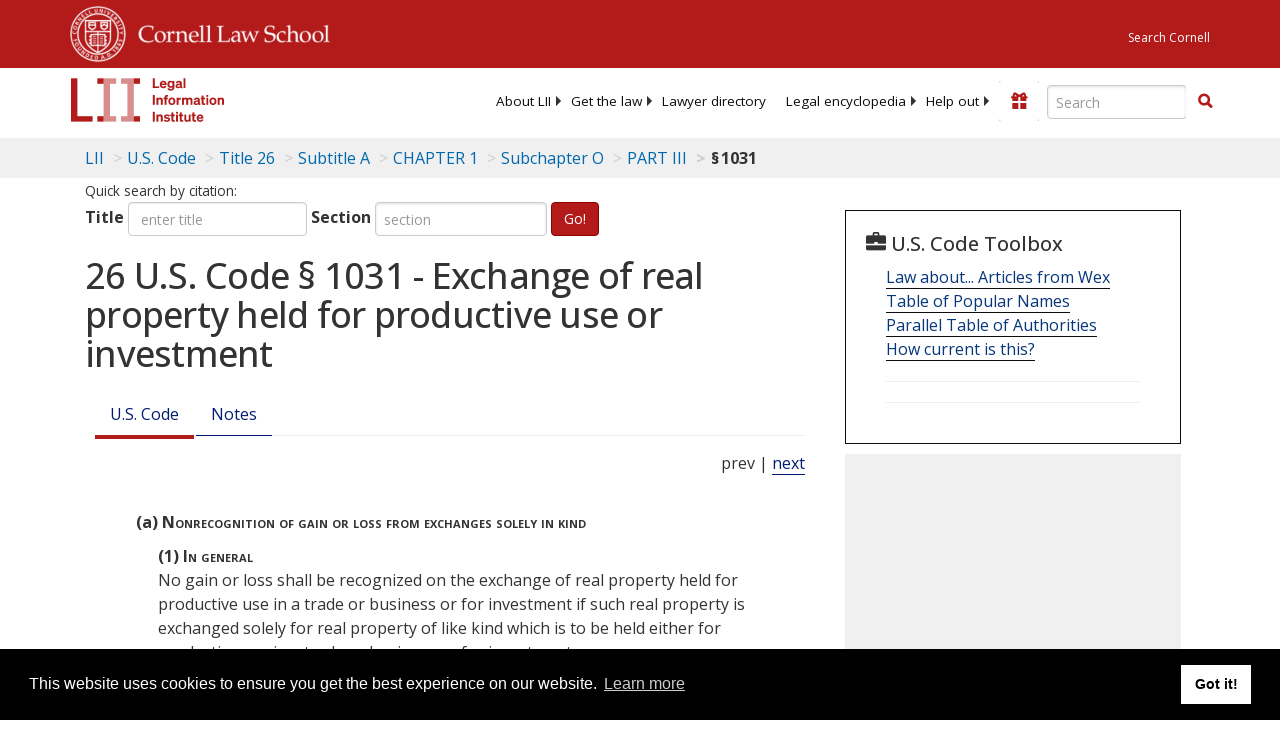

--- FILE ---
content_type: text/html; charset=utf-8
request_url: https://www.law.cornell.edu/uscode/text/26/1031
body_size: 14262
content:
<!DOCTYPE html>
<html lang="en">

<head>
	<!-- Global site tag (gtag.js) - Google Analytics -->
	<script async src="https://www.googletagmanager.com/gtag/js?id=UA-1734385-15"></script>
	<script>
		window.dataLayer = window.dataLayer || [];
		function gtag() { dataLayer.push(arguments); }
		gtag('js', new Date());

		gtag('config', 'UA-1734385-15');
	</script>
	<!-- Google tag (gtag.js) -->
	<script async src="https://www.googletagmanager.com/gtag/js?id=G-PDVVHXRDE6"></script>
	<script>
		window.dataLayer = window.dataLayer || [];
		function gtag() { dataLayer.push(arguments); }
		gtag('js', new Date());

		gtag('config', 'G-PDVVHXRDE6');
	</script>

	<meta charset="utf-8" />
	<meta name="version" content="v10.20.1" />
	<meta name="viewport" content="width=device-width, initial-scale=1.0">
	<link rel="shortcut icon" href="https://www.law.cornell.edu/sites/www.law.cornell.edu/files/favicon_0.ico"
		type="image/vnd.microsoft.icon" />
	<link rel="canonical" href="https://www.law.cornell.edu/uscode/text/26/1031">

	<meta property="og:site_name" content="LII / Legal Information Institute" />
	<meta property="og:type" content="website" />
	<meta property="og:url" content="https://www.law.cornell.edu/uscode/text/26/1031" />
	<meta property="og:title" content="26 U.S. Code &sect; 1031 - Exchange of real property held for productive use or investment" />
	<meta property="og:image" content="https://www.law.cornell.edu/images/liibracketlogo.gif" />
	
	<meta name="twitter:card" content="US Code - Title 26 > Subtitle A > CHAPTER 1 > Subchapter O > PART III > § 1031" />
	<meta name="twitter:site" content="@LIICornell" />
	<meta name="twitter:url" content="https://www.law.cornell.edu/uscode/text/26/1031" />
	<meta name="twitter:title" content="26 U.S. Code &sect; 1031 - Exchange of real property held for productive use or investment" />
	<meta name="twitter:image" content="https://www.law.cornell.edu/images/liibracketlogo.gif" />
	<meta name="dcterms.title" content="26 U.S. Code &sect; 1031 - Exchange of real property held for productive use or investment" />


	<title>26 U.S. Code &sect; 1031 - Exchange of real property held for productive use or investment | U.S. Code | US Law | LII / Legal Information Institute</title>
	

	<!-- schema.org metadata -->
	<script type="application/ld+json">
		{"@context": "http://schema.org", "@graph": [{"@type": "BreadcrumbList", "itemListElement": [{"@type": "ListItem", "position": 1, "item": {"@id": "https://www.law.cornell.edu", "name": "LII"}}, {"@type": "ListItem", "position": 2, "item": {"@id": "https://www.law.cornell.edu/uscode/text", "name": "U.S. Code"}}, {"@type": "ListItem", "position": 3, "item": {"@id": "https://www.law.cornell.edu/uscode/text/26", "name": "Title 26"}}, {"@type": "ListItem", "position": 4, "item": {"@id": "https://www.law.cornell.edu/uscode/text/26/subtitle-A", "name": "Subtitle A"}}, {"@type": "ListItem", "position": 5, "item": {"@id": "https://www.law.cornell.edu/uscode/text/26/subtitle-A/chapter-1", "name": "CHAPTER 1"}}, {"@type": "ListItem", "position": 6, "item": {"@id": "https://www.law.cornell.edu/uscode/text/26/subtitle-A/chapter-1/subchapter-O", "name": "Subchapter O"}}, {"@type": "ListItem", "position": 7, "item": {"@id": "https://www.law.cornell.edu/uscode/text/26/subtitle-A/chapter-1/subchapter-O/part-III", "name": "PART III"}}, {"@type": "ListItem", "position": 8, "item": {"@id": "https://www.law.cornell.edu/uscode/text/26/1031", "name": "\u00a7\u202f1031"}}]}, {"@type": "WebSite", "url": "https://www.law.cornell.edu/uscode/text/26/1031", "name": "\u00a7\u202f1031", "author": {"@type": "Organization", "name": "Office of the Law Revision Counsel", "url": "http://uscode.house.gov/about_office.xhtml"}, "description": "US Code - Title 26 > Subtitle A > CHAPTER 1 > Subchapter O > PART III > \u00a7\u202f1031", "publisher": {"@type": "Organization", "name": "LII / Legal Information Institute", "url": "https://www.law.cornell.edu"}}]}
	</script>
	<!-- /schema.org -->

	<!-- API url -->
	<script>
		SEARCH_URL = 'https://api.law.cornell.edu/lii/search';
	</script>

	<script src="/js/jquery-3.6.1.min.js"></script>
	<script src="/js/js.cookie.min.js"></script>
	<script src="/js/bootstrap.min.js"></script>
	<link rel="stylesheet" href="/fonts/open-sans.css">

	
	<link rel="stylesheet" type="text/css" href="/staticsite_styles/lii_stylenator_v48.min.css" />
	 

	

	<!-- include adcode -->
	<script type='text/javascript'>
		!function (a) { var b = /iPhone/i, c = /iPod/i, d = /iPad/i, e = /(?=.*\bAndroid\b)(?=.*\bMobile\b)/i, f = /Android/i, g = /(?=.*\bAndroid\b)(?=.*\bSD4930UR\b)/i, h = /(?=.*\bAndroid\b)(?=.*\b(?:KFOT|KFTT|KFJWI|KFJWA|KFSOWI|KFTHWI|KFTHWA|KFAPWI|KFAPWA|KFARWI|KFASWI|KFSAWI|KFSAWA)\b)/i, i = /IEMobile/i, j = /(?=.*\bWindows\b)(?=.*\bARM\b)/i, k = /BlackBerry/i, l = /BB10/i, m = /Opera Mini/i, n = /(CriOS|Chrome)(?=.*\bMobile\b)/i, o = /(?=.*\bFirefox\b)(?=.*\bMobile\b)/i, p = new RegExp('(?:Nexus 7|BNTV250|Kindle Fire|Silk|GT-P1000)', 'i'), q = function (a, b) { return a.test(b) }, r = function (a) { var r = a || navigator.userAgent, s = r.split('[FBAN'); return 'undefined' != typeof s[1] && (r = s[0]), s = r.split('Twitter'), 'undefined' != typeof s[1] && (r = s[0]), this.apple = { phone: q(b, r), ipod: q(c, r), tablet: !q(b, r) && q(d, r), device: q(b, r) || q(c, r) || q(d, r) }, this.amazon = { phone: q(g, r), tablet: !q(g, r) && q(h, r), device: q(g, r) || q(h, r) }, this.android = { phone: q(g, r) || q(e, r), tablet: !q(g, r) && !q(e, r) && (q(h, r) || q(f, r)), device: q(g, r) || q(h, r) || q(e, r) || q(f, r) }, this.windows = { phone: q(i, r), tablet: q(j, r), device: q(i, r) || q(j, r) }, this.other = { blackberry: q(k, r), blackberry10: q(l, r), opera: q(m, r), firefox: q(o, r), chrome: q(n, r), device: q(k, r) || q(l, r) || q(m, r) || q(o, r) || q(n, r) }, this.seven_inch = q(p, r), this.any = this.apple.device || this.android.device || this.windows.device || this.other.device || this.seven_inch, this.phone = this.apple.phone || this.android.phone || this.windows.phone, this.tablet = this.apple.tablet || this.android.tablet || this.windows.tablet, 'undefined' == typeof window ? this : void 0 }, s = function () { var a = new r; return a.Class = r, a }; 'undefined' != typeof module && module.exports && 'undefined' == typeof window ? module.exports = r : 'undefined' != typeof module && module.exports && 'undefined' != typeof window ? module.exports = s() : 'function' == typeof define && define.amd ? define('isMobile', [], a.isMobile = s()) : a.isMobile = s() }(this);
	</script>

	<!-- mobile: vignettes and page-level -->
	<script async src='//pagead2.googlesyndication.com/pagead/js/adsbygoogle.js'>
	</script>
	<script>
		(adsbygoogle = window.adsbygoogle || []).push({
			google_ad_client: 'ca-pub-6351434937294517',
			enable_page_level_ads: true,

		});
	</script>

	<!-- adsense -->
	<script type='text/javascript'>
		var googletag = googletag || {};
		googletag.cmd = googletag.cmd || [];
		(function () {
			var gads = document.createElement('script');
			gads.async = true;
			gads.type = 'text/javascript';
			var useSSL = 'https:' == document.location.protocol;
			gads.src = (useSSL ? 'https:' : 'http:') +
				'//www.googletagservices.com/tag/js/gpt.js';
			var node = document.getElementsByTagName('script')[0];
			node.parentNode.insertBefore(gads, node);
		})();
	</script>

	<script type='text/javascript'>
		function makeDefs() {
			var width = window.innerWidth || document.documentElement.clientWidth;
			if (width >= 1200) {
				var topsize = '[336,280]';
				var midsize = '[[1,1],[336,280]]';
				var bottomsize = '[[2,1],[728,90]]';
				var sponsorcaptionsize = '[[3,1],[336,15]]';
			}
			else if ((width >= 992) && (width < 1199)) {
				var topsize = '[336,280]';
				var midsize = '[[1,1],[336,280]]';
				var bottomsize = '[[2,1],[468,60]]';
				var sponsorcaptionsize = '[[3,1],[336,15]]';
			}
			else if ((width >= 768) && (width < 992)) {
				var topsize = '[300,250]';
				var midsize = '[[1,1],[300,250]]';
				var bottomsize = '[[2,1],[320,100],[320,50]]';
				var sponsorcaptionsize = '[[3,1],[300,15]]';
			}
			else if ((width >= 576) && (width < 768)) {
				var topsize = '[180,150]';
				var midsize = '[[1,1],[180,150]]';
				var bottomsize = '[[2,1],[320,100],[320,50]]';
				var sponsorcaptionsize = '[[3,1],[180,15]]';
			}
			else if ((width >= 360) && (width < 576)) {
				var topsize = '[336,280]';
				var midsize = '[[1,1],[336,280]]';
				var bottomsize = '[[2,1],[468,60]]';
				var sponsorcaptionsize = '[[3,1],[336,15]]';
			}
			else {
				var topsize = '[300,250]';
				var midsize = '[[1,1],[300,250]]';
				var bottomsize = '[[2,1],[300,250],[320,100],[320,50]]';
				var sponsorcaptionsize = '[[3,1],[300,15]]';
			}

			var topdefp1 = 'googletag.defineSlot(';
			var topdefp2 = "'/1519273/USC_ROC_TopRight_300x250', ".concat(topsize, ',');
			var topdef = topdefp1.concat(topdefp2, '\'', 'div-gpt-ad-top', '\'', ').addService(googletag.pubads());   ');

			var middefp1 = 'googletag.defineSlot(';
			var middefp2 = "'/1519273/USC_ROC_MidRight_300x250', ".concat(midsize, ',');
			var middef = middefp1.concat(middefp2, '\'', 'div-gpt-ad-middle', '\'', ').addService(googletag.pubads());   ');

			var bottomdefp1 = 'googletag.defineSlot(';
			var bottomdefp2 = "'/1519273/USC_ROC_Footer_728x90', ".concat(bottomsize, ',');
			var bottomdef = bottomdefp1.concat(bottomdefp2, '\'', 'div-gpt-ad-bottom', '\'', ').addService(googletag.pubads());   ');

			var sponsorcaptiondefp1 = 'googletag.defineSlot(';
			var sponsorcaptiondefp2 = "'/1519273/USC_ROC_SponsorCaption', ".concat(sponsorcaptionsize, ',');
			var sponsorcaptiondef = sponsorcaptiondefp1.concat(sponsorcaptiondefp2, '\'', 'div-gpt-ad-sponsorcaption', '\'', ').addService(googletag.pubads());   ');

			var defs = topdef + middef + bottomdef + sponsorcaptiondef
			return defs;

		};



		googletag.cmd.push(function () {
			{
				mydefs = makeDefs();
				eval(mydefs);
			};

			googletag.pubads().enableSingleRequest();
			googletag.enableServices();
		});
			//-->
	</script>
	<!-- /adsense -->
	<!-- /include adcode -->

</head>



<body>
	

	
<div id="liisurveymodal" class="modal fade bs-example-modal-lg" tabindex="-1" role="dialog" aria-labelledby="liisurveymodal" aria-hidden="true">
    <div class="modal-dialog modal-lg">
        <div class="modal-content">
                <div class="modal-title-box">Please help us improve our site!</div>	
            <div class="modal-header">
                <button type="button" class="close" onclick="snooze_survey()" data-dismiss="modal">&times;</button>
            </div>			
            <div class="modal-body">	  
                <iframe title="Survey Frame" class="survey-content" id="iframeHolder"></iframe>
            </div>		
            <div class="modal-footer">
                <a href="#" class="btn btn-primary" class="close" data-dismiss="modal" onclick="snooze_survey()">No thank you</a>
            </div>
        </div>
    </div>
</div>


	<header id="conannav" class="navbar navbar-fixed-top active">
		<a href="#content" class="skip">Skip to main content</a>

		<div id="cu-identity">
			<div class="container-fluid">
				<a href="https://www.cornell.edu" id="insignialink" title="Cornell University">
					<img class="img-responsive"
						src="https://www.law.cornell.edu/sites/all/themes/liizenboot/images/insignia.gif"
						alt="Cornell University insignia" />
				</a>
				<a href="https://www.lawschool.cornell.edu/" id="clslink" title="Cornell Law School">Cornell Law
					School</a>
				<a href="https://www.cornell.edu/search/" id="cusearch" title="Search Cornell University">Search
					Cornell</a>
			</div>
		</div>

		<div id="lii-identity" class="col-12 identity-header">
			<div id="liiheader" class="container-fluid">
				<nav id="liiallnav" class="navbar" aria-label="Main">
					<div id="liibanner" class="navbar-header">
						<button type="button" class="navbar-toggle" data-toggle="collapse" data-target="#liinav"
							href="#liinav">
							<span class="sr-only">Toggle navigation</span>
							<span class="icon-bar"></span>
							<span class="icon-bar"></span>
							<span class="icon-bar"></span>
						</button>
						<div id="liilogodiv">
							<a id="liilogo" class="navbar-brand" href="/" aria-label="lii logo"></a>
						</div>
						<div class="navbar-right" id="liinavbarstuff">
							
							<button id="survey" class="btn btn-primary icon-pencil icon-white"
								style="display: none; margin-bottom: 10px; margin-top:-20px; height: 42px">Please help
								us improve our site!</button>

							<div id="liidonatewrap">
								<a id="liidonate" class="navbar-link mdblueinv" href="/donate"
									aria-label="Donate to LII">
									<span class="glyphicon glyphicon-gift"></span>
									<span class="gltxt">Support Us!</span>
								</a>
							</div>

							<div id="liisearchlinkwrap">
								<a id="liisearchlink" href="#" class="navbar-link cured" aria-label="Search LII">
									<span class="glyphicon glyphicon-search"></span>
									<span class="gltxt">Search</span>
								</a>
							</div>

							<div id="liisearch" href="#">
								<div class="input-group" id="adv-search" role="search">
									<input label="Enter the terms you wish to search for." placeholder="Search"
										class="form-control form-text" type="text" id="edit-keys" name="keys" value=""
										list="autocomplete_list" aria-label="Enter search terms text box">
									<datalist id="autocomplete_list">
									</datalist>
									<div class="input-group-btn">
										<div class="btn-group" role="group" aria-label="Filter and search buttons">
											<button type="button" class="btn btn-primary" onclick="findNowClickEvent()"
												aria-label="Find now"><span class="glyphicon glyphicon-search"
													aria-hidden="true" role="button"></span></button>
										</div>
									</div>
								</div>
							</div>
						</div>

						<div id="liinav" class="collapse navbar-collapse">
							<ul id="liiheadernav" class="nav navbar-nav" role="menubar" aria-hidden="false">
								<li role="menuitem" aria-haspopup="true" class="menu-item dropdown dropdown-submenu">
									<a href="/lii/about/about_lii" class="dropdown-toggle" data-toggle="dropdown"
										aria-expanded="false">About
										LII</a>
									<ul role="menu" aria-hidden="true" class="dropdown-menu sub-menu">
										<li role="menuitem">
											<a href="/lii/about/who_we_are">Who We Are</a>
										</li>
										<li role="menuitem">
											<a href="/lii/about/what_we_do">What We Do</a>
										</li>
										<li role="menuitem">
											<a href="/lii/about/who_pays_for_this">Who Pays For This</a>
										</li>
										<li role="menuitem">
											<a href="/lii/about/contact_us">Contact Us</a>
										</li>
									</ul>
								</li>
								<li role="menuitem" aria-haspopup="true" class="menu-item dropdown dropdown-submenu">
									<a href="/lii/get_the_law" class="dropdown-toggle" data-toggle="dropdown"
										aria-expanded="false">Get the
										law</a>
									<ul role="menu" aria-hidden="true" class="dropdown-menu sub-menu">
										<li role="menuitem">
											<a title="U.S. Constitution" href="/constitution">Constitution</a>
										</li>
										<li role="menuitem">
											<a title="Supreme Court" href="/supremecourt/text/home">Supreme Court</a>
										</li>
										<li role="menuitem">
											<a title="U.S. Code" href="/uscode/text">U.S. Code</a>
										</li>
										<li role="menuitem">
											<a title="C.F.R." href="/cfr/text">CFR</a>
										</li>
										<li role="menuitem" aria-haspopup="true"
											class="menu-item dropdown dropdown-submenu">
											<a title="Federal Rules" href="/rules" class="dropdown-toggle"
												data-toggle="dropdown" aria-expanded="false">Federal Rules</a>
											<ul role="menu" aria-hidden="true" class="dropdown-menu submenu-menu">
												<li role="menuitem">
													<a href="/rules/frap">Federal Rules of Appellate Procedure</a>
												</li>
												<li role="menuitem">
													<a href="/rules/frcp">Federal Rules of Civil Procedure</a>
												</li>
												<li role="menuitem">
													<a href="/rules/frcrmp">Federal Rules of Criminal Procedure</a>
												</li>
												<li role="menuitem">
													<a href="/rules/fre">Federal Rules of Evidence</a>
												</li>
												<li role="menuitem">
													<a href="/rules/frbp">Federal Rules of Bankruptcy Procedure</a>
												</li>
											</ul>
										</li>
										<li role="menuitem">
											<a title="U.C.C." href="/ucc">U.C.C.</a>
										</li>
										<li aria-haspopup="true" class="menu-item dropdown dropdown-submenu">
											<a title="Law by jurisdiction" href="#" class="dropdown-toggle"
												data-toggle="dropdown" aria-expanded="false">Law by jurisdiction</a>
											<ul role="menu" class="dropdown-menu submenu-menu">
												<li role="menuitem">
													<a href="/states">State law</a>
												</li>
												<li role="menuitem">
													<a href="/uniform">Uniform laws</a>
												</li>
												<li role="menuitem">
													<a href="/federal">Federal law</a>
												</li>
												<li role="menuitem">
													<a href="/world">World law</a>
												</li>
											</ul>
										</li>
									</ul>
								</li>
								<li role="menuitem">
									<a href="https://lawyers.law.cornell.edu/">Lawyer directory</a>
								</li>
								<li role="menuitem" class="menu-item dropdown dropdown-submenu">
									<a href="/wex" class="dropdown-toggle" data-toggle="dropdown"
										aria-expanded="false">Legal encyclopedia</a>
									<ul role="menu" class="dropdown-menu sub-menu">
										<li role="menuitem">
											<a href="/wex/category/business_law">Business law</a>
										</li>
										<li role="menuitem">
											<a href="/wex/category/constitutional_law">Constitutional law</a>
										</li>
										<li role="menuitem">
											<a href="/wex/category/criminal_law_and_procedure">Criminal law</a>
										</li>
										<li role="menuitem">
											<a href="/wex/category/family_law">Family law</a>
										</li>
										<li role="menuitem">
											<a href="/wex/category/employment_law">Employment law</a>
										</li>
										<li role="menuitem">
											<a href="/wex/category/money_and_financial_problems">Money and Finances</a>
										</li>

										<li role="menuitem">
											<a href="/wex/wex_articles">More...</a>
										</li>
									</ul>
								</li>
								<li role="menuitem" class="menu-item dropdown dropdown-submenu">
									<a href="/lii/help_out" class="dropdown-toggle" data-toggle="dropdown"
										aria-expanded="false">Help out</a>
									<ul role="menu" class="dropdown-menu sub-menu">
										<li role="menuitem" aria-hidden="true">
											<a href="/donate">Give</a>
										</li>
										<li role="menuitem" aria-hidden="true">
											<a href="/lii/help_out/sponsor">Sponsor</a>
										</li>
										<li role="menuitem">
											<a href="/lii/help_out/advertise">Advertise</a>
										</li>
										<li role="menuitem">
											<a href="/lii/help_out/create">Create</a>
										</li>
										<li role="menuitem">
											<a href="/lii/help_out/promote">Promote</a>
										</li>
										<li role="menuitem">
											<a href="/lii/help_out/join_directory">Join Lawyer Directory</a>
										</li>
									</ul>
								</li>
							</ul>
							<ul id="liinavsoc" class="nav navbar-nav navbar-right">
								<li>
									
									<div class="addthis_horizontal_follow_toolbox"></div>
								</li>
							</ul>
						</div>
					</div>
					
				</nav>
			</div>
		</div>
		
		
	</header>
	<br><br>
	
	<div id="breadcrumb" class="container-fluid">
		<div class="row">
			<div class="navbar-header">
				<nav aria-label="breadcrumb" class="bc-icons-2">
					<ol class="breadcrumb">
						
						
						
						<li class="breadcrumb-item"><a href="/">LII</a></li>
						
						 
						
						<li class="breadcrumb-item" aria-label="U.S. Code table of contents"><a
								href="/uscode/text">U.S. Code</a></li>
						
						 
						
						<li class="breadcrumb-item"><a href="/uscode/text/26">Title 26</a></li>
						
						 
						
						<li class="breadcrumb-item"><a href="/uscode/text/26/subtitle-A">Subtitle A</a></li>
						
						 
						
						<li class="breadcrumb-item"><a href="/uscode/text/26/subtitle-A/chapter-1">CHAPTER 1</a></li>
						
						 
						
						<li class="breadcrumb-item"><a href="/uscode/text/26/subtitle-A/chapter-1/subchapter-O">Subchapter O</a></li>
						
						 
						
						<li class="breadcrumb-item"><a href="/uscode/text/26/subtitle-A/chapter-1/subchapter-O/part-III">PART III</a></li>
						
						 
						
						<li class="breadcrumb-item breadcrumb-last">§ 1031</li>
						
						 
					</ol>
				</nav>
			</div>
		</div>
	</div>
	

	<main id="main" class="container-fluid">
		<div id="content" class="col-sm-8">
			<div class="pagewrapper">
				<div class="container-fluid">
					<div class="row">
						
						<div title="Definitions Frame"></div>
						
<small id="titleHelp" class="form-text">Quick search by citation:</small>
<form class="form-inline">
    <div class="form-group mb-2">
        <label for="titleinput">Title</label>
        <input type="number" name="quicksearch" class="form-control" id="titleinput" aria-describedby="titleHelp" placeholder="enter title"
            title="US Code Title number" type="number" value="">
    </div>
    <div class="form-group mx-sm-3 mb-2">
        <label for="sectioninput">Section</label>
        <input type="text" name="quicksearch" class="form-control" id="sectioninput" pattern="[A-Za-z0-9]+" placeholder="section"
            title="US Code Section number" value="">
    </div>
    <button id="RedirectUSC" type="submit" class="btn btn-primary">Go!</button>
</form>

						
						
						<h1 class="title" id="page_title"> 26 U.S. Code § 1031 - Exchange of real property held for productive use or investment </h1>
<div class="tabbable-panel">
<div class="tabbable-line">
<ul class="nav nav-tabs ">
<li class="active">
<a data-toggle="tab" href="#tab_default_1">
                        U.S. Code </a>
</li>
<li>
<a data-toggle="tab" href="#tab_default_2">
                        Notes </a>
</li>
</ul>
<div class="tab-content">
<div id="prevnext">
                    prev | <a href="/uscode/text/26/1032" title=" Exchange of stock for property">next</a>
</div>
<div class="tab-pane active" id="tab_default_1">
<!-- 'text' content area -->
<text><div class="text">
<div class="section">
<div class="subsection indent2 firstIndent-2"><a name="a"></a><span class="num bold" value="a">(a)</span><span class="heading bold"> Nonrecognition of gain or loss from exchanges solely in kind</span>
<div class="paragraph indent3 firstIndent-2"><a name="a_1"></a><span class="num bold" value="1">(1)</span><span class="heading bold"> In general</span>
<div class="content">
<p>No gain or loss shall be recognized on the exchange of real property held for productive use in a trade or business or for investment if such real property is exchanged solely for real property of like kind which is to be held either for productive use in a trade or business or for investment.</p>
</div>
</div>
<div class="paragraph indent3 firstIndent-2"><a name="a_2"></a><span class="num bold" value="2">(2)</span><span class="heading bold"> Exception for real property held for sale</span>
<div class="content">
<p>This subsection shall not apply to any exchange of real property held primarily for sale.</p>
</div>
</div>
<div class="paragraph indent3 firstIndent-2"><a name="a_3"></a><span class="num bold" value="3">(3)</span><span class="heading bold"> Requirement that property be identified and that exchange be completed not more than 180 days after transfer of exchanged property</span><span class="chapeau indent1">For purposes of this subsection, any property received by the taxpayer shall be treated as property which is not like-kind property if—</span>
<div class="subparagraph indent2"><a name="a_3_A"></a><span class="num" value="A">(A)</span>
<div class="content"> such property is not identified as property to be received in the exchange on or before the day which is 45 days after the date on which the taxpayer transfers the property relinquished in the exchange, or</div>
</div>
<div class="subparagraph indent2"><a name="a_3_B"></a><span class="num" value="B">(B)</span><span class="chapeau"> such property is received after the earlier of—</span>
<div class="clause indent3"><a name="a_3_B_i"></a><span class="num" value="i">(i)</span>
<div class="content"> the day which is 180 days after the date on which the taxpayer transfers the property relinquished in the exchange, or</div>
</div>
<div class="clause indent3"><a name="a_3_B_ii"></a><span class="num" value="ii">(ii)</span>
<div class="content"> the due date (determined with regard to extension) for the transferor’s return of the tax imposed by this chapter for the taxable year in which the transfer of the relinquished property occurs.</div>
</div>
</div>
</div>
</div>
<div class="subsection indent2 firstIndent-2"><a name="b"></a><span class="num bold" value="b">(b)</span><span class="heading bold"> Gain from exchanges not solely in kind</span>
<div class="content">
<p>If an exchange would be within the provisions of subsection (a), of section 1035(a), of section 1036(a), or of section 1037(a), if it were not for the fact that the property received in exchange consists not only of property permitted by such provisions to be received without the recognition of gain, but also of other property or money, then the gain, if any, to the recipient shall be recognized, but in an amount not in excess of the sum of such money and the fair market value of such other property.</p>
</div>
</div>
<div class="subsection indent2 firstIndent-2"><a name="c"></a><span class="num bold" value="c">(c)</span><span class="heading bold"> Loss from exchanges not solely in kind</span>
<div class="content">
<p>If an exchange would be within the provisions of subsection (a), of section 1035(a), of section 1036(a), or of section 1037(a), if it were not for the fact that the property received in exchange consists not only of property permitted by such provisions to be received without the recognition of gain or loss, but also of other property or money, then no loss from the exchange shall be recognized.</p>
</div>
</div>
<div class="subsection indent2 firstIndent-2"><a name="d"></a><span class="num bold" value="d">(d)</span><span class="heading bold"> Basis</span>
<div class="content">
<p>If property was acquired on an exchange described in this section, section 1035(a), section 1036(a), or section 1037(a), then the basis shall be the same as that of the property exchanged, decreased in the amount of any money received by the taxpayer and increased in the amount of gain or decreased in the amount of loss to the taxpayer that was recognized on such exchange. If the property so acquired consisted in part of the type of property permitted by this section, section 1035(a), section 1036(a), or section 1037(a), to be received without the recognition of gain or loss, and in part of other property, the basis provided in this subsection shall be allocated between the properties (other than money) received, and for the purpose of the allocation there shall be assigned to such other property an amount equivalent to its fair market value at the date of the exchange. For purposes of this section, section 1035(a), and section 1036(a), where as part of the consideration to the taxpayer another party to the exchange assumed (as determined under section 357(d)) a liability of the taxpayer, such assumption shall be considered as money received by the taxpayer on the exchange.</p>
</div>
</div>
<div class="subsection indent2 firstIndent-2"><a name="e"></a><span class="num bold" value="e">(e)</span><span class="heading bold"> Application to certain partnerships</span>
<div class="content">
<p>For purposes of this section, an interest in a partnership which has in effect a valid election under section 761(a) to be excluded from the application of all of subchapter K shall be treated as an interest in each of the assets of such partnership and not as an interest in a partnership.</p>
</div>
</div>
<div class="subsection indent2 firstIndent-2"><a name="f"></a><span class="num bold" value="f">(f)</span><span class="heading bold"> Special rules for exchanges between related persons</span>
<div class="paragraph indent3 firstIndent-2"><a name="f_1"></a><span class="num bold" value="1">(1)</span><span class="heading bold"> In general</span><span class="chapeau indent1">If—</span>
<div class="subparagraph indent2"><a name="f_1_A"></a><span class="num" value="A">(A)</span>
<div class="content"> a taxpayer exchanges property with a <a aria-label="Definitions - related person" class="colorbox-load definedterm" href="/definitions/uscode.php?width=840&amp;height=800&amp;iframe=true&amp;def_id=26-USC-2113302762-142050710&amp;term_occur=999&amp;term_src=title:26:subtitle:A:chapter:1:subchapter:O:part:III:section:1031">related person</a>,</div>
</div>
<div class="subparagraph indent2"><a name="f_1_B"></a><span class="num" value="B">(B)</span>
<div class="content"> there is nonrecognition of gain or loss to the taxpayer under this section with respect to the exchange of such property (determined without regard to this subsection), and</div>
</div>
<div class="subparagraph indent2"><a name="f_1_C"></a><span class="num" value="C">(C)</span><span class="chapeau"> before the date 2 years after the date of the last transfer which was part of such exchange—</span>
<div class="clause indent3"><a name="f_1_C_i"></a><span class="num" value="i">(i)</span>
<div class="content"> the <a aria-label="Definitions - related person" class="colorbox-load definedterm" href="/definitions/uscode.php?width=840&amp;height=800&amp;iframe=true&amp;def_id=26-USC-2113302762-142050710&amp;term_occur=999&amp;term_src=title:26:subtitle:A:chapter:1:subchapter:O:part:III:section:1031">related person</a> disposes of such property, or</div>
</div>
<div class="clause indent3"><a name="f_1_C_ii"></a><span class="num" value="ii">(ii)</span>
<div class="content"> the taxpayer disposes of the property received in the exchange from the <a aria-label="Definitions - related person" class="colorbox-load definedterm" href="/definitions/uscode.php?width=840&amp;height=800&amp;iframe=true&amp;def_id=26-USC-2113302762-142050710&amp;term_occur=999&amp;term_src=title:26:subtitle:A:chapter:1:subchapter:O:part:III:section:1031">related person</a> which was of like kind to the property transferred by the taxpayer,</div>
</div>
</div>
<div class="continuation indent1 firstIndent0">there shall be no nonrecognition of gain or loss under this section to the taxpayer with respect to such exchange; except that any gain or loss recognized by the taxpayer by reason of this subsection shall be taken into account as of the date on which the <a aria-label="Definitions - disposition" class="colorbox-load definedterm" href="/definitions/uscode.php?width=840&amp;height=800&amp;iframe=true&amp;def_id=26-USC-583380919-317025006&amp;term_occur=999&amp;term_src=title:26:subtitle:A:chapter:1:subchapter:O:part:III:section:1031">disposition</a> referred to in subparagraph (C) occurs.</div>
</div>
<div class="paragraph indent3 firstIndent-2"><a name="f_2"></a><span class="num bold" value="2">(2)</span><span class="heading bold"> Certain dispositions not taken into account</span><span class="chapeau indent1">For purposes of paragraph (1)(C), there shall not be taken into account any <a aria-label="Definitions - disposition" class="colorbox-load definedterm" href="/definitions/uscode.php?width=840&amp;height=800&amp;iframe=true&amp;def_id=26-USC-583380919-317025006&amp;term_occur=999&amp;term_src=title:26:subtitle:A:chapter:1:subchapter:O:part:III:section:1031">disposition</a>—</span>
<div class="subparagraph indent2"><a name="f_2_A"></a><span class="num" value="A">(A)</span>
<div class="content"> after the earlier of the death of the taxpayer or the death of the <a aria-label="Definitions - related person" class="colorbox-load definedterm" href="/definitions/uscode.php?width=840&amp;height=800&amp;iframe=true&amp;def_id=26-USC-2113302762-142050710&amp;term_occur=999&amp;term_src=title:26:subtitle:A:chapter:1:subchapter:O:part:III:section:1031">related person</a>,</div>
</div>
<div class="subparagraph indent2"><a name="f_2_B"></a><span class="num" value="B">(B)</span>
<div class="content"> in a compulsory or involuntary conversion (within the meaning of <a href="/uscode/text/26/1033">section 1033</a>) if the exchange occurred before the threat or imminence of such conversion, or</div>
</div>
<div class="subparagraph indent2"><a name="f_2_C"></a><span class="num" value="C">(C)</span>
<div class="content"> with respect to which it is established to the satisfaction of the Secretary that neither the exchange nor such <a aria-label="Definitions - disposition" class="colorbox-load definedterm" href="/definitions/uscode.php?width=840&amp;height=800&amp;iframe=true&amp;def_id=26-USC-583380919-317025006&amp;term_occur=999&amp;term_src=title:26:subtitle:A:chapter:1:subchapter:O:part:III:section:1031">disposition</a> had as one of its principal purposes the avoidance of Federal income tax.</div>
</div>
</div>
<div class="paragraph indent3 firstIndent-2"><a name="f_3"></a><span class="num bold" value="3">(3)</span><span class="heading bold"> Related person</span>
<div class="content">
<p>For purposes of this subsection, the term “<a aria-label="Definitions - related person" class="colorbox-load definedterm" href="/definitions/uscode.php?width=840&amp;height=800&amp;iframe=true&amp;def_id=26-USC-2113302762-142050710&amp;term_occur=999&amp;term_src=title:26:subtitle:A:chapter:1:subchapter:O:part:III:section:1031">related person</a>” means any person bearing a relationship to the taxpayer described in <a href="/uscode/text/26/267#b">section 267(b)</a> or 707(b)(1).</p>
</div>
</div>
<div class="paragraph indent3 firstIndent-2"><a name="f_4"></a><span class="num bold" value="4">(4)</span><span class="heading bold"> Treatment of certain transactions</span>
<div class="content">
<p>This section shall not apply to any exchange which is part of a transaction (or series of transactions) structured to avoid the purposes of this subsection.</p>
</div>
</div>
</div>
<div class="subsection indent2 firstIndent-2"><a name="g"></a><span class="num bold" value="g">(g)</span><span class="heading bold"> Special rule where substantial diminution of risk</span>
<div class="paragraph indent3 firstIndent-2"><a name="g_1"></a><span class="num bold" value="1">(1)</span><span class="heading bold"> In general</span>
<div class="content">
<p>If paragraph (2) applies to any property for any period, the running of the period set forth in subsection (f)(1)(C) with respect to such property shall be suspended during such period.</p>
</div>
</div>
<div class="paragraph indent3 firstIndent-2"><a name="g_2"></a><span class="num bold" value="2">(2)</span><span class="heading bold"> Property to which subsection applies</span><span class="chapeau indent1">This paragraph shall apply to any property for any period during which the holder’s risk of loss with respect to the property is substantially diminished by—</span>
<div class="subparagraph indent2"><a name="g_2_A"></a><span class="num" value="A">(A)</span>
<div class="content"> the holding of a put with respect to such property,</div>
</div>
<div class="subparagraph indent2"><a name="g_2_B"></a><span class="num" value="B">(B)</span>
<div class="content"> the holding by another person of a right to acquire such property, or</div>
</div>
<div class="subparagraph indent2"><a name="g_2_C"></a><span class="num" value="C">(C)</span>
<div class="content"> a short sale or any other transaction.</div>
</div>
</div>
</div>
<div class="subsection indent2 firstIndent-2"><a name="h"></a><span class="num bold" value="h">(h)</span><span class="heading bold"> Special rules for foreign real property</span>
<div class="content">
<p>Real property located in the United States and real property located outside the United States are not property of a like kind.</p>
</div>
</div>
<div class="sourceCredit">(Aug. 16, 1954, ch. 736, <a href="/rio/citation/68A_Stat._302">68A Stat. 302</a>; <a href="/rio/citation/Pub._L._85-866">Pub. L. 85–866, title I, § 44</a>, <span class="date" date="1958-09-02">Sept. 2, 1958</span>, <a href="/rio/citation/72_Stat._1641">72 Stat. 1641</a>; <a href="/rio/citation/Pub._L._86-346">Pub. L. 86–346, title II, § 201(c)</a>–(e), <span class="date" date="1959-09-22">Sept. 22, 1959</span>, <a href="/rio/citation/73_Stat._624">73 Stat. 624</a>; <a href="/rio/citation/Pub._L._91-172">Pub. L. 91–172, title II, § 212(c)(1)</a>, <span class="date" date="1969-12-30">Dec. 30, 1969</span>, <a href="/rio/citation/83_Stat._571">83 Stat. 571</a>; <a href="/rio/citation/Pub._L._98-369">Pub. L. 98–369, div. A, title I, § 77(a)</a>, <span class="date" date="1984-07-18">July 18, 1984</span>, <a href="/rio/citation/98_Stat._595">98 Stat. 595</a>; <a href="/rio/citation/Pub._L._99-514">Pub. L. 99–514, title XVIII, § 1805(d)</a>, <span class="date" date="1986-10-22">Oct. 22, 1986</span>, <a href="/rio/citation/100_Stat._2810">100 Stat. 2810</a>; <a href="/rio/citation/Pub._L._101-239">Pub. L. 101–239, title VII, § 7601(a)</a>, <span class="date" date="1989-12-19">Dec. 19, 1989</span>, <a href="/rio/citation/103_Stat._2370">103 Stat. 2370</a>; <a href="/rio/citation/Pub._L._101-508">Pub. L. 101–508, title XI</a>, §§ 11701(h), 11703(d)(1), <span class="date" date="1990-11-05">Nov. 5, 1990</span>, <a href="/rio/citation/104_Stat._1388-508">104 Stat. 1388–508</a>, 1388–517; <a href="/rio/citation/Pub._L._105-34">Pub. L. 105–34, title X, § 1052(a)</a>, <span class="date" date="1997-08-05">Aug. 5, 1997</span>, <a href="/rio/citation/111_Stat._940">111 Stat. 940</a>; <a href="/rio/citation/Pub._L._106-36">Pub. L. 106–36, title III, § 3001(c)(2)</a>, <span class="date" date="1999-06-25">June 25, 1999</span>, <a href="/rio/citation/113_Stat._183">113 Stat. 183</a>; <a href="/rio/citation/Pub._L._109-135">Pub. L. 109–135, title IV, § 412(pp)</a>, <span class="date" date="2005-12-21">Dec. 21, 2005</span>, <a href="/rio/citation/119_Stat._2640">119 Stat. 2640</a>; <a href="/rio/citation/Pub._L._110-234">Pub. L. 110–234, title XV, § 15342(a)</a>, <span class="date" date="2008-05-22">May 22, 2008</span>, <a href="/rio/citation/122_Stat._1518">122 Stat. 1518</a>; <a href="/rio/citation/Pub._L._110-246">Pub. L. 110–246, § 4(a)</a>, title XV, § 15342(a), <span class="date" date="2008-06-18">June 18, 2008</span>, <a href="/rio/citation/122_Stat._1664">122 Stat. 1664</a>, 2280; <a href="/rio/citation/Pub._L._115-97">Pub. L. 115–97, title I, § 13303(a)</a>–(b)(5), <span class="date" date="2017-12-22">Dec. 22, 2017</span>, <a href="/rio/citation/131_Stat._2123">131 Stat. 2123</a>, 2124.)</div>
</div>
</div></text>
</div>
<div class="tab-pane" id="tab_default_2">
<!-- 'notes' content area -->
<notes><div class="notes">
</div><div class="notes">
<div class="note" topic="editorialNotes"><span class="heading centered"><strong>Editorial Notes</strong></span></div>
<div class="note" topic="codification"><span class="heading centered smallCaps">Codification</span>
<p><a href="/rio/citation/Pub._L._110-234">Pub. L. 110–234</a> and <a href="/rio/citation/Pub._L._110-246">Pub. L. 110–246</a> made identical amendments to this section. The amendments by <a href="/rio/citation/Pub._L._110-234">Pub. L. 110–234</a> were repealed by <a href="/rio/citation/Pub._L._110-246">section 4(a) of Pub. L. 110–246</a>.</p>
</div>
<div class="note" topic="amendments"><span class="heading centered smallCaps">Amendments</span>
<p>2017—<a href="/rio/citation/Pub._L._115-97">Pub. L. 115–97, § 13303(b)(5)</a>, substituted “real property” for “property” in section catchline.</p>
<p>Subsec. (a)(1). <a href="/rio/citation/Pub._L._115-97">Pub. L. 115–97, § 13303(a)</a>, substituted “real property” for “property” wherever appearing.</p>
<p>Subsec. (a)(2). <a href="/rio/citation/Pub._L._115-97">Pub. L. 115–97, § 13303(b)(1)(A)</a>, amended par. (2) generally. Prior to amendment, text read as follows: “This subsection shall not apply to any exchange of—</p>
<p>“(A) stock in trade or other property held primarily for sale,</p>
<p>“(B) stocks, bonds, or notes,</p>
<p>“(C) other securities or evidences of indebtedness or interest,</p>
<p>“(D) interests in a partnership,</p>
<p>“(E) certificates of trust or beneficial interests, or</p>
<p>“(F) choses in action.</p>
<p>For purposes of this section, an interest in a partnership which has in effect a valid election under section 761(a) to be excluded from the application of all of subchapter K shall be treated as an interest in each of the assets of such partnership and not as an interest in a partnership.”</p>
<p>Subsec. (e). <a href="/rio/citation/Pub._L._115-97">Pub. L. 115–97, § 13303(b)(2)</a>, (3), added subsec. (e) and struck out former subsec. (e). Prior to amendment, text read as follows: “For purposes of this section, livestock of different sexes are not property of a like kind.”</p>
<p>Subsec. (h). <a href="/rio/citation/Pub._L._115-97">Pub. L. 115–97, § 13303(b)(4)</a>, amended subsec. (h) generally. Prior to amendment, subsec. (h) related to special rules for foreign real and personal property.</p>
<p>Subsec. (i). <a href="/rio/citation/Pub._L._115-97">Pub. L. 115–97, § 13303(b)(1)(B)</a>, struck out subsec. (i). Text read as follows: “For purposes of subsection (a)(2)(B), the term ‘stocks’ shall not include shares in a mutual ditch, reservoir, or irrigation company if at the time of the exchange—</p>
<p>“(1) the mutual ditch, reservoir, or irrigation company is an organization described in <a href="/uscode/text/26/501#c_12_A">section 501(c)(12)(A)</a> (determined without regard to the percentage of its income that is collected from its members for the purpose of meeting losses and expenses), and</p>
<p>“(2) the shares in such company have been recognized by the highest court of the State in which such company was organized or by applicable State statute as constituting or representing real property or an interest in real property.”</p>
<p>2008—Subsec. (i). <a href="/rio/citation/Pub._L._110-246">Pub. L. 110–246</a> added subsec. (i).</p>
<p>2005—Subsec. (h)(2)(B). <a href="/rio/citation/Pub._L._109-135">Pub. L. 109–135</a> substituted “subparagraphs” for “subparagraph” in introductory provisions.</p>
<p>1999—Subsec. (d). <a href="/rio/citation/Pub._L._106-36">Pub. L. 106–36</a>, in last sentence, substituted “assumed (as determined under section 357(d)) a liability of the taxpayer” for “assumed a liability of the taxpayer or acquired from the taxpayer property subject to a liability” and struck out “or acquisition (in the amount of the liability)” after “such assumption”.</p>
<p>1997—Subsec. (h). <a href="/rio/citation/Pub._L._105-34">Pub. L. 105–34</a> amended heading and text of subsec. (h) generally. Prior to amendment, text read as follows: “For purposes of this section, real property located in the United States and real property located outside the United States are not property of a like kind.”</p>
<p>1990—Subsec. (a)(2). <a href="/rio/citation/Pub._L._101-508">Pub. L. 101–508, § 11703(d)(1)</a>, inserted at end “For purposes of this section, an interest in a partnership which has in effect a valid election under section 761(a) to be excluded from the application of all of subchapter K shall be treated as an interest in each of the assets of such partnership and not as an interest in a partnership.”</p>
<p>Subsec. (f)(3). <a href="/rio/citation/Pub._L._101-508">Pub. L. 101–508, § 11701(h)</a>, substituted “section 267(b) or 707(b)(1)” for “section 267(b)”.</p>
<p>1989—Subsecs. (f) to (h). <a href="/rio/citation/Pub._L._101-239">Pub. L. 101–239</a> added subsecs. (f) to (h).</p>
<p>1986—Subsec. (a)(3)(A). <a href="/rio/citation/Pub._L._99-514">Pub. L. 99–514</a> substituted “on or before the day” for “before the day”.</p>
<p>1984—Subsec. (a). <a href="/rio/citation/Pub._L._98-369">Pub. L. 98–369, § 77(a)</a>, in amending subsec. generally, designated existing provisions as par. (1), substituted “No gain or loss shall be recognized on the exchange of property held for productive use in a trade or business or for investment if such property is exchanged solely for property of like kind which is to be held either for productive use in a trade or business or for investment” for “No gain or loss shall be recognized if property held for productive use in trade or business or for investment (not including stock in trade or other property held primarily for sale, nor stocks, bonds, notes, choses in action, certificates of trust or beneficial interest, or other securities or evidences of indebtedness or interest) is exchanged solely for property of a like kind to be held either for productive use in trade or business or for investment”, and added pars. (2) and (3).</p>
<p>1969—Subsec. (e). <a href="/rio/citation/Pub._L._91-172">Pub. L. 91–172</a> added subsec. (e).</p>
<p>1959—Subsecs. (b) to (d). <a href="/rio/citation/Pub._L._86-346">Pub. L. 86–346</a> inserted references to section 1037(a) in subsecs. (b) and (c) and in first two sentences of subsec. (d).</p>
<p>1958—Subsec. (d). <a href="/rio/citation/Pub._L._85-866">Pub. L. 85–866</a> inserted in first sentence a comma between “exchanged” and “decreased” and “or decreased in the amount of loss”, and substituted in second sentence “subsection” for “paragraph”.</p>
</div>
<div class="note" topic="statutoryNotes"><span class="heading centered"><strong>Statutory Notes and Related Subsidiaries</strong></span></div>
<div class="note" topic="effectiveDateOfAmendment"><span class="heading centered smallCaps">Effective Date of 2017 Amendment</span>
<p><a href="/rio/citation/Pub._L._115-97">Pub. L. 115–97, title I, § 13303(c)</a>, <span class="date" date="2017-12-22">Dec. 22, 2017</span>, <a href="/rio/citation/131_Stat._2124">131 Stat. 2124</a>, provided that:</p><div class="quotedContent" origin="/us/pl/115/97/tI/s13303/c">
<div class="paragraph indent0"><span class="num" value="1">“(1)</span><span class="heading"> In general.—</span>
<div class="content">Except as otherwise provided in this subsection, the amendments made by this section [amending this section] shall apply to exchanges completed after <span class="date" date="2017-12-31">December 31, 2017</span>.</div>
</div>
<div class="paragraph indent0"><span class="num" value="2">“(2)</span><span class="heading"> Transition rule.—</span><span class="chapeau">The amendments made by this section shall not apply to any exchange if—</span>
<div class="subparagraph indent1"><span class="num" value="A">“(A)</span>
<div class="content"> the property disposed of by the taxpayer in the exchange is disposed of on or before <span class="date" date="2017-12-31">December 31, 2017</span>, or</div>
</div>
<div class="subparagraph indent1"><span class="num" value="B">“(B)</span>
<div class="content"> the property received by the taxpayer in the exchange is received on or before <span class="date" date="2017-12-31">December 31, 2017</span>.”</div>
</div>
</div>
</div>
</div>
<div class="note" topic="effectiveDateOfAmendment"><span class="heading centered smallCaps">Effective Date of 2008 Amendment</span>
<p>Amendment of this section and repeal of <a href="/rio/citation/Pub._L._110-234">Pub. L. 110–234</a> by <a href="/rio/citation/Pub._L._110-246">Pub. L. 110–246</a> effective <span class="date" date="2008-05-22">May 22, 2008</span>, the date of enactment of <a href="/rio/citation/Pub._L._110-234">Pub. L. 110–234</a>, except as otherwise provided, see <a href="/rio/citation/Pub._L._110-246">section 4 of Pub. L. 110–246</a>, set out as an Effective Date note under <a href="/uscode/text/7/8701">section 8701 of Title 7</a>, Agriculture.</p>
<p><a href="/rio/citation/Pub._L._110-234">Pub. L. 110–234, title XV, § 15342(b)</a>, <span class="date" date="2008-05-22">May 22, 2008</span>, <a href="/rio/citation/122_Stat._1518">122 Stat. 1518</a>, and <a href="/rio/citation/Pub._L._110-246">Pub. L. 110–246, § 4(a)</a>, title XV, § 15342(b), <span class="date" date="2008-06-18">June 18, 2008</span>, <a href="/rio/citation/122_Stat._1664">122 Stat. 1664</a>, 2280, provided that: </p><div class="quotedContent" origin="/us/pl/110/246/s4/a">“The amendment made by this section [amending this section] shall apply to exchanges completed after the date of the enactment of this Act [<span class="date" date="2008-06-18">June 18, 2008</span>].”</div>
<p>[<a href="/rio/citation/Pub._L._110-234">Pub. L. 110–234</a> and <a href="/rio/citation/Pub._L._110-246">Pub. L. 110–246</a> enacted identical provisions. <a href="/rio/citation/Pub._L._110-234">Pub. L. 110–234</a> was repealed by <a href="/rio/citation/Pub._L._110-246">section 4(a) of Pub. L. 110–246</a>, set out as a note under <a href="/uscode/text/7/8701">section 8701 of Title 7</a>, Agriculture.]</p>
</div>
<div class="note" topic="effectiveDateOfAmendment"><span class="heading centered smallCaps">Effective Date of 1999 Amendment</span>
<p>Amendment by <a href="/rio/citation/Pub._L._106-36">Pub. L. 106–36</a> applicable to transfers after <span class="date" date="1998-10-18">Oct. 18, 1998</span>, see <a href="/rio/citation/Pub._L._106-36">section 3001(e) of Pub. L. 106–36</a>, set out as a note under <a href="/uscode/text/26/351">section 351 of this title</a>.</p>
</div>
<div class="note" topic="effectiveDateOfAmendment"><span class="heading centered smallCaps">Effective Date of 1997 Amendment</span>
<p><a href="/rio/citation/Pub._L._105-34">Pub. L. 105–34, title X, § 1052(b)</a>, <span class="date" date="1997-08-05">Aug. 5, 1997</span>, <a href="/rio/citation/111_Stat._941">111 Stat. 941</a>, provided that:</p><div class="quotedContent" origin="/us/pl/105/34/tX/s1052/b">
<div class="paragraph indent0"><span class="num" value="1">“(1)</span><span class="heading"> In general.—</span>
<div class="content">The amendment made by this section [amending this section] shall apply to transfers after <span class="date" date="1997-06-08">June 8, 1997</span>, in taxable years ending after such date.</div>
</div>
<div class="paragraph indent0"><span class="num" value="2">“(2)</span><span class="heading"> Binding contracts.—</span><span class="chapeau">The amendment made by this section shall not apply to any transfer pursuant to a written binding contract in effect on <span class="date" date="1997-06-08">June 8, 1997</span>, and at all times thereafter before the<a aria-label="Definitions -  disposition " class="colorbox-load definedterm" href="/definitions/uscode.php?width=840&amp;height=800&amp;iframe=true&amp;def_id=26-USC-583380919-317025006&amp;term_occur=999&amp;term_src="> disposition </a>of property. A contract shall not fail to meet the requirements of the preceding sentence solely because—</span>
<div class="subparagraph indent1"><span class="num" value="A">“(A)</span>
<div class="content"> it provides for a sale in lieu of an exchange, or</div>
</div>
<div class="subparagraph indent1"><span class="num" value="B">“(B)</span>
<div class="content"> the property to be acquired as replacement property was not identified under such contract before <span class="date" date="1997-06-09">June 9, 1997</span>.”</div>
</div>
</div>
</div>
</div>
<div class="note" topic="effectiveDateOfAmendment"><span class="heading centered smallCaps">Effective Date of 1990 Amendment</span>
<p><a href="/rio/citation/Pub._L._101-508">Pub. L. 101–508, title XI, § 11701(h)</a>, <span class="date" date="1990-11-05">Nov. 5, 1990</span>, <a href="/rio/citation/104_Stat._1388-508">104 Stat. 1388–508</a>, provided that the amendment made by that section is effective with respect to transfers after <span class="date" date="1990-08-03">Aug. 3, 1990</span>.</p>
<p><a href="/rio/citation/Pub._L._101-508">Pub. L. 101–508, title XI, § 11703(d)(2)</a>, <span class="date" date="1990-11-05">Nov. 5, 1990</span>, <a href="/rio/citation/104_Stat._1388-517">104 Stat. 1388–517</a>, provided that: </p><div class="quotedContent" origin="/us/pl/101/508/tXI/s11703/d/2">“The amendment made by paragraph (1) [amending this section] shall apply to transfers after <span class="date" date="1984-07-18">July 18, 1984</span>.”</div>
</div>
<div class="note" topic="effectiveDateOfAmendment"><span class="heading centered smallCaps">Effective Date of 1989 Amendment</span>
<p><a href="/rio/citation/Pub._L._101-239">Pub. L. 101–239, title VII, § 7601(b)</a>, <span class="date" date="1989-12-19">Dec. 19, 1989</span>, <a href="/rio/citation/103_Stat._2371">103 Stat. 2371</a>, provided that:</p><div class="quotedContent" origin="/us/pl/101/239/tVII/s7601/b">
<div class="paragraph indent0"><span class="num" value="1">“(1)</span><span class="heading"> In general.—</span>
<div class="content">Except as provided in paragraph (2), the amendments made by this section [amending this section] shall apply to transfers after <span class="date" date="1989-07-10">July 10, 1989</span>, in taxable years ending after such date.</div>
</div>
<div class="paragraph indent0"><span class="num" value="2">“(2)</span><span class="heading"> Binding contract.—</span>
<div class="content">The amendments made by this section shall not apply to any transfer pursuant to a written binding contract in effect on <span class="date" date="1989-07-10">July 10, 1989</span>, and at all times thereafter before the transfer.”</div>
</div>
</div>
</div>
<div class="note" topic="effectiveDateOfAmendment"><span class="heading centered smallCaps">Effective Date of 1986 Amendment</span>
<p>Amendment by <a href="/rio/citation/Pub._L._99-514">Pub. L. 99–514</a> effective, except as otherwise provided, as if included in the provisions of the <a href="/topn/tax_reform_act_of_1984">Tax Reform Act of 1984</a>, <a href="/rio/citation/Pub._L._98-369">Pub. L. 98–369, div. A</a>, to which such amendment relates, see <a href="/rio/citation/Pub._L._99-514">section 1881 of Pub. L. 99–514</a>, set out as a note under <a href="/uscode/text/26/48">section 48 of this title</a>.</p>
</div>
<div class="note" topic="effectiveDateOfAmendment"><span class="heading centered smallCaps">Effective Date of 1984 Amendment</span>
<p><a href="/rio/citation/Pub._L._98-369">Pub. L. 98–369, div. A, title I, § 77(b)</a>, <span class="date" date="1984-07-18">July 18, 1984</span>, <a href="/rio/citation/98_Stat._596">98 Stat. 596</a>, as amended by <a href="/rio/citation/Pub._L._99-514">Pub. L. 99–514, § 2</a>, <span class="date" date="1986-10-22">Oct. 22, 1986</span>, <a href="/rio/citation/100_Stat._2095">100 Stat. 2095</a>, provided that:</p><div class="quotedContent" origin="/us/pl/99/514/s2">
<div class="paragraph indent0"><span class="num" value="1">“(1)</span><span class="heading"> In general.—</span>
<div class="content">Except as otherwise provided in this subsection, the amendment made by subsection (a) [amending this section] shall apply to transfers made after the date of the enactment of this Act [<span class="date" date="1984-07-18">July 18, 1984</span>] in taxable years ending after such date.</div>
</div>
<div class="paragraph indent0"><span class="num" value="2">“(2)</span><span class="heading"> Binding contract exception for transfer of partnership interests.—</span>
<div class="content">Paragraph (2)(D) of section 1031(a) of the <a href="/topn/internal_revenue_code_of_1954">Internal Revenue Code of 1986</a> [formerly I.R.C. 1954] (as amended by subsection (a)) shall not apply in the case of any exchange pursuant to a binding contract in effect on <span class="date" date="1984-03-01">March 1, 1984</span>, and at all times thereafter before the exchange.</div>
</div>
<div class="paragraph indent0"><span class="num" value="3">“(3)</span><span class="heading"> Requirement that property be identified within 45 days and that exchange be completed within 180 days.—</span><span class="chapeau">Paragraph (3) of section 1031(a) of the <a href="/topn/internal_revenue_code_of_1954">Internal Revenue Code of 1986</a> (as amended by subsection (a)) shall apply—</span>
<div class="subparagraph indent1"><span class="num" value="A">“(A)</span>
<div class="content"> to transfers after the date of the enactment of this Act [<span class="date" date="1984-07-18">July 18, 1984</span>], and</div>
</div>
<div class="subparagraph indent1"><span class="num" value="B">“(B)</span>
<div class="content"> to transfers on or before such date of enactment if the property to be received in the exchange is not received before <span class="date" date="1987-01-01">January 1, 1987</span>.</div>
</div>
<div class="continuation indent0 firstIndent0">In the case of any transfer on or before the date of the enactment of this Act which the taxpayer treated as part of a like-kind exchange, the period for assessing any deficiency of tax attributable to the amendment made by subsection (a) [amending this section] shall not expire before <span class="date" date="1988-01-01">January 1, 1988</span>.</div>
</div>
<div class="paragraph indent0"><span class="num" value="4">“(4)</span><span class="heading"> Special rule where property identified in binding contract.—</span><span class="chapeau">If the property to be received in the exchange is identified in a binding contract in effect on <span class="date" date="1984-06-13">June 13, 1984</span>, and at all times thereafter before the transfer, paragraph (3) shall be applied—</span>
<div class="subparagraph indent1"><span class="num" value="A">“(A)</span>
<div class="content"> by substituting ‘<span class="date" date="1989-01-01">January 1, 1989</span>’ for ‘<span class="date" date="1987-01-01">January 1, 1987</span>’, and</div>
</div>
<div class="subparagraph indent1"><span class="num" value="B">“(B)</span>
<div class="content"> by substituting ‘<span class="date" date="1990-01-01">January 1, 1990</span>’ for ‘<span class="date" date="1988-01-01">January 1, 1988</span>’.</div>
</div>
</div>
<div class="paragraph indent0"><span class="num" value="5">“(5)</span><span class="heading"> Special rule for like-kind exchange of partnership interests.—</span>
<div class="content">Paragraph (2)(D) of section 1031(a) of the <a href="/topn/internal_revenue_code_of_1954">Internal Revenue Code of 1986</a> (as amended by subsection (a)) shall not apply to any exchange of an interest as general partner pursuant to a plan of reorganization of ownership interest under a contract which took effect on <span class="date" date="1984-03-29">March 29, 1984</span>, and which was executed on or before <span class="date" date="1984-03-31">March 31, 1984</span>, but only if all the exchanges contemplated by the reorganization plan are completed on or before <span class="date" date="1984-12-31">December 31, 1984</span>.”</div>
</div>
</div>
</div>
<div class="note" topic="effectiveDateOfAmendment"><span class="heading centered smallCaps">Effective Date of 1969 Amendment</span>
<p><a href="/rio/citation/Pub._L._91-172">Pub. L. 91–172, title II, § 212(c)(2)</a>, <span class="date" date="1969-12-30">Dec. 30, 1969</span>, <a href="/rio/citation/83_Stat._571">83 Stat. 571</a>, as amended by <a href="/rio/citation/Pub._L._99-514">Pub. L. 99–514, § 2</a>, <span class="date" date="1986-10-22">Oct. 22, 1986</span>, <a href="/rio/citation/100_Stat._2095">100 Stat. 2095</a>, provided that: </p><div class="quotedContent" origin="/us/pl/99/514/s2">“The amendment made by paragraph (1) [amending this section] shall apply to taxable years to which the <a href="/topn/internal_revenue_code_of_1954">Internal Revenue Code of 1986</a> [formerly I.R.C. 1954] applies.”</div>
</div>
<div class="note" topic="effectiveDateOfAmendment"><span class="heading centered smallCaps">Effective Date of 1959 Amendment</span>
<p>Amendment by <a href="/rio/citation/Pub._L._86-346">Pub. L. 86–346</a> effective for taxable years ending after <span class="date" date="1959-09-22">Sept. 22, 1959</span>, see <a href="/rio/citation/Pub._L._86-346">section 203 of Pub. L. 86–346</a>, set out as an Effective Date note under <a href="/uscode/text/26/1037">section 1037 of this title</a>.</p>
</div>
<div class="note" topic="effectiveDateOfAmendment"><span class="heading centered smallCaps">Effective Date of 1958 Amendment</span>
<p>Amendment by <a href="/rio/citation/Pub._L._85-866">Pub. L. 85–866</a> applicable to taxable years beginning after <span class="date" date="1953-12-31">Dec. 31, 1953</span>, and ending after <span class="date" date="1954-08-16">Aug. 16, 1954</span>, see <a href="/rio/citation/Pub._L._85-866">section 1(c)(1) of Pub. L. 85–866</a>, set out as a note under <a href="/uscode/text/26/165">section 165 of this title</a>.</p>
</div>
<div class="note" topic="miscellaneous"><span class="heading centered smallCaps">Plan Amendments Not Required Until January 1, 1989</span>
<p>For provisions directing that if any amendments made by subtitle A or subtitle C of title XI [§§ <a href="/uscode/text/26/1101-1147">1101–1147</a> and <a href="/uscode/text/26/1171-1177">1171–1177</a>] or title XVIII [§§ 1800–1899A] of <a href="/rio/citation/Pub._L._99-514">Pub. L. 99–514</a> require an amendment to any plan, such plan amendment shall not be required to be made before the first plan year beginning on or after <span class="date" date="1989-01-01">Jan. 1, 1989</span>, see <a href="/rio/citation/Pub._L._99-514">section 1140 of Pub. L. 99–514</a>, as amended, set out as a note under <a href="/uscode/text/26/401">section 401 of this title</a>.</p>
</div>
</div></notes>
</div>
</div>
</div>
</div>
						
						
					</div>
				</div>
			</div>
			

			<div id="page-bottom" aria-hidden="true">
				<div class="region region-bottom">
					<div id="block-liidfp-2" class="block block-liidfp first last odd">


						<div class="gfs">
							<div id="div-gpt-ad-bottom" data-google-query-id="CNH77Z7C7d8CFURLAQodp9oMpg">
								<script type="text/javascript">
									googletag.cmd.push(function () { googletag.display('div-gpt-ad-bottom'); });
								</script>
							</div>
						</div>
					</div>
				</div>
			</div>

		</div>



		<aside id="supersizeme" class="col-sm-4" aria-label="Sponsor Listings and Toolbox panel">
			
			<div class="block" id="toolbox">

				<h2 class="title toolbox"><span class="glyphicon glyphicon-briefcase"></span> U.S. Code Toolbox
				</h2>

				
<div class="clear-block wexlink">
    <a href="/wex/wex_articles">Law about... Articles from Wex</a>
</div>
<div id="topnlink" class="toolboxlink">
    <a href="/topn">Table of Popular Names</a>
</div>
<div id="ptoalink" class="toolboxlink">
    <a href="/ptoa">Parallel Table of Authorities</a>
</div>
<div id="updatelink" class="toolboxlink">
    <a href=/uscode/about/how-current>How
        current is this?</a>
</div>


				
				<div class="socSep">
					<hr />
				</div>

				<div class="addthis_sharing_toolbox"></div>

				<div class="socSep">
					<hr />
				</div>

				<script type="text/javascript">
					var addthis_config = {
						data_track_addressbar: false,
						data_track_clickback: true,
						publid: 'liiadverts',
						ui_tabindex: 0,
						ui_508_compliant: true
					};
					var addthis_share = {
						url_transforms: {
							shorten: {
								twitter: 'bitly'
							}
						},
						shorteners: {
							bitly: {
								login: 'liicornell',
								apiKey: 'R_75b99d95e1c3033c4dbea23ce04bf5d3'
							}
						},
						passthrough: {
							twitter: {
								via: 'LIICornell'
							}
						}
					};
				</script>

				<script type="text/javascript" src="https://s7.addthis.com/js/300/addthis_widget.js#pubid=liiadverts"
					async="async"></script>

				

			</div>
			

			<div class="block" aria-hidden="true">
				<div class="gfs">
					<div id='div-gpt-ad-top'>
						<script type='text/javascript'>
							googletag.cmd.push(function () { googletag.display('div-gpt-ad-top'); });
						</script>
					</div>
				</div>

			</div>

			<div class="block" aria-hidden="true">
				<div class="gfs">
					<div id='div-gpt-ad-middle'>
						<script type='text/javascript'>
							googletag.cmd.push(function () { googletag.display('div-gpt-ad-middle'); });
						</script>
					</div>
				</div>

			</div>

			
			<div id="block-lii-justia-find-lawyers-sidebar" class="block block-lii last even">
				<div id="block-lii-justia-lawyers" class="block block-lii last even">
					<div class="sidebar">
						<div class="results-sponsored">
							<div data-directive="j-find-a-lawyer" data-crosslink="seemorelawyers"
								data-domain="lawyers.law.cornell.edu">
							</div>
						</div>
					</div>
				</div>
			</div>
			

		</aside>


	</main>

	<footer id="liifooter" class="container-fluid">
		<ul id="liifooternav" class="nav navbar-nav">
			<li class="first">
				<a href="/lii/about/accessibility" class="nav">Accessibility</a>
			</li>
			<li class="first">
				<a href="/lii/about/about_lii" class="nav">About LII</a>
			</li>
			<li>
				<a href="/lii/about/contact_us" class="nav">Contact us</a>
			</li>
			<li>
				<a href="/lii/help_out/sponsor">Advertise here</a>
			</li>
			<li>
				<a href="/lii/help" class="nav">Help</a>
			</li>
			<li>
				<a href="/lii/terms/documentation" class="nav">Terms of use</a>
			</li>
			<li class="last">
				<a href="/lii/terms/privacy_policy" class="nav">Privacy</a>
			</li>
		</ul>
		<ul class="nav navbar-nav navbar-right">
			<li>
				<a href="/" title="LII home page">
					<img width="62" height="43"
						src="https://www.law.cornell.edu/sites/all/themes/liizenboot/images/LII_logo_footer.gif"
						alt="LII logo">
				</a>
			</li>
		</ul>
	</footer>

	<script>
		jQuery(document).ready(function () {
			jQuery("#liisearchlink").click(function () {
				jQuery("#liisearch").toggle('slide');
				jQuery("#liinavbarstuff").toggleClass('searchboxslid');
			});
		});

		jQuery(document).ready(function () {
			jQuery('[data-toggle="tooltip"]').each(function () {
				var $elem = jQuery(this);
				$elem.tooltip({
					html: true,
					container: $elem,
					delay: { hide: 400 }
				});
			});
		});
	</script>

	
	<script type="text/javascript" src="/staticsite_scripts/htmldiff.js"> </script>
	 
	<script type="text/javascript" src="/staticsite_scripts/lii_scriptinator.min.js"> </script>
	 
	
	<script>
		window.addEventListener("load", function () {
			window.cookieconsent.initialise(
				{
					"palette": {
						"popup": {
							"background": "#000"
						}, "button": {
							"background": "#f1d600"
						}
					}
				})
		});
	</script>
	

</body>
</html>

--- FILE ---
content_type: text/html; charset=utf-8
request_url: https://www.law.cornell.edu/uscode/text/26/1031
body_size: 14261
content:
<!DOCTYPE html>
<html lang="en">

<head>
	<!-- Global site tag (gtag.js) - Google Analytics -->
	<script async src="https://www.googletagmanager.com/gtag/js?id=UA-1734385-15"></script>
	<script>
		window.dataLayer = window.dataLayer || [];
		function gtag() { dataLayer.push(arguments); }
		gtag('js', new Date());

		gtag('config', 'UA-1734385-15');
	</script>
	<!-- Google tag (gtag.js) -->
	<script async src="https://www.googletagmanager.com/gtag/js?id=G-PDVVHXRDE6"></script>
	<script>
		window.dataLayer = window.dataLayer || [];
		function gtag() { dataLayer.push(arguments); }
		gtag('js', new Date());

		gtag('config', 'G-PDVVHXRDE6');
	</script>

	<meta charset="utf-8" />
	<meta name="version" content="v10.20.1" />
	<meta name="viewport" content="width=device-width, initial-scale=1.0">
	<link rel="shortcut icon" href="https://www.law.cornell.edu/sites/www.law.cornell.edu/files/favicon_0.ico"
		type="image/vnd.microsoft.icon" />
	<link rel="canonical" href="https://www.law.cornell.edu/uscode/text/26/1031">

	<meta property="og:site_name" content="LII / Legal Information Institute" />
	<meta property="og:type" content="website" />
	<meta property="og:url" content="https://www.law.cornell.edu/uscode/text/26/1031" />
	<meta property="og:title" content="26 U.S. Code &sect; 1031 - Exchange of real property held for productive use or investment" />
	<meta property="og:image" content="https://www.law.cornell.edu/images/liibracketlogo.gif" />
	
	<meta name="twitter:card" content="US Code - Title 26 > Subtitle A > CHAPTER 1 > Subchapter O > PART III > § 1031" />
	<meta name="twitter:site" content="@LIICornell" />
	<meta name="twitter:url" content="https://www.law.cornell.edu/uscode/text/26/1031" />
	<meta name="twitter:title" content="26 U.S. Code &sect; 1031 - Exchange of real property held for productive use or investment" />
	<meta name="twitter:image" content="https://www.law.cornell.edu/images/liibracketlogo.gif" />
	<meta name="dcterms.title" content="26 U.S. Code &sect; 1031 - Exchange of real property held for productive use or investment" />


	<title>26 U.S. Code &sect; 1031 - Exchange of real property held for productive use or investment | U.S. Code | US Law | LII / Legal Information Institute</title>
	

	<!-- schema.org metadata -->
	<script type="application/ld+json">
		{"@context": "http://schema.org", "@graph": [{"@type": "BreadcrumbList", "itemListElement": [{"@type": "ListItem", "position": 1, "item": {"@id": "https://www.law.cornell.edu", "name": "LII"}}, {"@type": "ListItem", "position": 2, "item": {"@id": "https://www.law.cornell.edu/uscode/text", "name": "U.S. Code"}}, {"@type": "ListItem", "position": 3, "item": {"@id": "https://www.law.cornell.edu/uscode/text/26", "name": "Title 26"}}, {"@type": "ListItem", "position": 4, "item": {"@id": "https://www.law.cornell.edu/uscode/text/26/subtitle-A", "name": "Subtitle A"}}, {"@type": "ListItem", "position": 5, "item": {"@id": "https://www.law.cornell.edu/uscode/text/26/subtitle-A/chapter-1", "name": "CHAPTER 1"}}, {"@type": "ListItem", "position": 6, "item": {"@id": "https://www.law.cornell.edu/uscode/text/26/subtitle-A/chapter-1/subchapter-O", "name": "Subchapter O"}}, {"@type": "ListItem", "position": 7, "item": {"@id": "https://www.law.cornell.edu/uscode/text/26/subtitle-A/chapter-1/subchapter-O/part-III", "name": "PART III"}}, {"@type": "ListItem", "position": 8, "item": {"@id": "https://www.law.cornell.edu/uscode/text/26/1031", "name": "\u00a7\u202f1031"}}]}, {"@type": "WebSite", "url": "https://www.law.cornell.edu/uscode/text/26/1031", "name": "\u00a7\u202f1031", "author": {"@type": "Organization", "name": "Office of the Law Revision Counsel", "url": "http://uscode.house.gov/about_office.xhtml"}, "description": "US Code - Title 26 > Subtitle A > CHAPTER 1 > Subchapter O > PART III > \u00a7\u202f1031", "publisher": {"@type": "Organization", "name": "LII / Legal Information Institute", "url": "https://www.law.cornell.edu"}}]}
	</script>
	<!-- /schema.org -->

	<!-- API url -->
	<script>
		SEARCH_URL = 'https://api.law.cornell.edu/lii/search';
	</script>

	<script src="/js/jquery-3.6.1.min.js"></script>
	<script src="/js/js.cookie.min.js"></script>
	<script src="/js/bootstrap.min.js"></script>
	<link rel="stylesheet" href="/fonts/open-sans.css">

	
	<link rel="stylesheet" type="text/css" href="/staticsite_styles/lii_stylenator_v48.min.css" />
	 

	

	<!-- include adcode -->
	<script type='text/javascript'>
		!function (a) { var b = /iPhone/i, c = /iPod/i, d = /iPad/i, e = /(?=.*\bAndroid\b)(?=.*\bMobile\b)/i, f = /Android/i, g = /(?=.*\bAndroid\b)(?=.*\bSD4930UR\b)/i, h = /(?=.*\bAndroid\b)(?=.*\b(?:KFOT|KFTT|KFJWI|KFJWA|KFSOWI|KFTHWI|KFTHWA|KFAPWI|KFAPWA|KFARWI|KFASWI|KFSAWI|KFSAWA)\b)/i, i = /IEMobile/i, j = /(?=.*\bWindows\b)(?=.*\bARM\b)/i, k = /BlackBerry/i, l = /BB10/i, m = /Opera Mini/i, n = /(CriOS|Chrome)(?=.*\bMobile\b)/i, o = /(?=.*\bFirefox\b)(?=.*\bMobile\b)/i, p = new RegExp('(?:Nexus 7|BNTV250|Kindle Fire|Silk|GT-P1000)', 'i'), q = function (a, b) { return a.test(b) }, r = function (a) { var r = a || navigator.userAgent, s = r.split('[FBAN'); return 'undefined' != typeof s[1] && (r = s[0]), s = r.split('Twitter'), 'undefined' != typeof s[1] && (r = s[0]), this.apple = { phone: q(b, r), ipod: q(c, r), tablet: !q(b, r) && q(d, r), device: q(b, r) || q(c, r) || q(d, r) }, this.amazon = { phone: q(g, r), tablet: !q(g, r) && q(h, r), device: q(g, r) || q(h, r) }, this.android = { phone: q(g, r) || q(e, r), tablet: !q(g, r) && !q(e, r) && (q(h, r) || q(f, r)), device: q(g, r) || q(h, r) || q(e, r) || q(f, r) }, this.windows = { phone: q(i, r), tablet: q(j, r), device: q(i, r) || q(j, r) }, this.other = { blackberry: q(k, r), blackberry10: q(l, r), opera: q(m, r), firefox: q(o, r), chrome: q(n, r), device: q(k, r) || q(l, r) || q(m, r) || q(o, r) || q(n, r) }, this.seven_inch = q(p, r), this.any = this.apple.device || this.android.device || this.windows.device || this.other.device || this.seven_inch, this.phone = this.apple.phone || this.android.phone || this.windows.phone, this.tablet = this.apple.tablet || this.android.tablet || this.windows.tablet, 'undefined' == typeof window ? this : void 0 }, s = function () { var a = new r; return a.Class = r, a }; 'undefined' != typeof module && module.exports && 'undefined' == typeof window ? module.exports = r : 'undefined' != typeof module && module.exports && 'undefined' != typeof window ? module.exports = s() : 'function' == typeof define && define.amd ? define('isMobile', [], a.isMobile = s()) : a.isMobile = s() }(this);
	</script>

	<!-- mobile: vignettes and page-level -->
	<script async src='//pagead2.googlesyndication.com/pagead/js/adsbygoogle.js'>
	</script>
	<script>
		(adsbygoogle = window.adsbygoogle || []).push({
			google_ad_client: 'ca-pub-6351434937294517',
			enable_page_level_ads: true,

		});
	</script>

	<!-- adsense -->
	<script type='text/javascript'>
		var googletag = googletag || {};
		googletag.cmd = googletag.cmd || [];
		(function () {
			var gads = document.createElement('script');
			gads.async = true;
			gads.type = 'text/javascript';
			var useSSL = 'https:' == document.location.protocol;
			gads.src = (useSSL ? 'https:' : 'http:') +
				'//www.googletagservices.com/tag/js/gpt.js';
			var node = document.getElementsByTagName('script')[0];
			node.parentNode.insertBefore(gads, node);
		})();
	</script>

	<script type='text/javascript'>
		function makeDefs() {
			var width = window.innerWidth || document.documentElement.clientWidth;
			if (width >= 1200) {
				var topsize = '[336,280]';
				var midsize = '[[1,1],[336,280]]';
				var bottomsize = '[[2,1],[728,90]]';
				var sponsorcaptionsize = '[[3,1],[336,15]]';
			}
			else if ((width >= 992) && (width < 1199)) {
				var topsize = '[336,280]';
				var midsize = '[[1,1],[336,280]]';
				var bottomsize = '[[2,1],[468,60]]';
				var sponsorcaptionsize = '[[3,1],[336,15]]';
			}
			else if ((width >= 768) && (width < 992)) {
				var topsize = '[300,250]';
				var midsize = '[[1,1],[300,250]]';
				var bottomsize = '[[2,1],[320,100],[320,50]]';
				var sponsorcaptionsize = '[[3,1],[300,15]]';
			}
			else if ((width >= 576) && (width < 768)) {
				var topsize = '[180,150]';
				var midsize = '[[1,1],[180,150]]';
				var bottomsize = '[[2,1],[320,100],[320,50]]';
				var sponsorcaptionsize = '[[3,1],[180,15]]';
			}
			else if ((width >= 360) && (width < 576)) {
				var topsize = '[336,280]';
				var midsize = '[[1,1],[336,280]]';
				var bottomsize = '[[2,1],[468,60]]';
				var sponsorcaptionsize = '[[3,1],[336,15]]';
			}
			else {
				var topsize = '[300,250]';
				var midsize = '[[1,1],[300,250]]';
				var bottomsize = '[[2,1],[300,250],[320,100],[320,50]]';
				var sponsorcaptionsize = '[[3,1],[300,15]]';
			}

			var topdefp1 = 'googletag.defineSlot(';
			var topdefp2 = "'/1519273/USC_ROC_TopRight_300x250', ".concat(topsize, ',');
			var topdef = topdefp1.concat(topdefp2, '\'', 'div-gpt-ad-top', '\'', ').addService(googletag.pubads());   ');

			var middefp1 = 'googletag.defineSlot(';
			var middefp2 = "'/1519273/USC_ROC_MidRight_300x250', ".concat(midsize, ',');
			var middef = middefp1.concat(middefp2, '\'', 'div-gpt-ad-middle', '\'', ').addService(googletag.pubads());   ');

			var bottomdefp1 = 'googletag.defineSlot(';
			var bottomdefp2 = "'/1519273/USC_ROC_Footer_728x90', ".concat(bottomsize, ',');
			var bottomdef = bottomdefp1.concat(bottomdefp2, '\'', 'div-gpt-ad-bottom', '\'', ').addService(googletag.pubads());   ');

			var sponsorcaptiondefp1 = 'googletag.defineSlot(';
			var sponsorcaptiondefp2 = "'/1519273/USC_ROC_SponsorCaption', ".concat(sponsorcaptionsize, ',');
			var sponsorcaptiondef = sponsorcaptiondefp1.concat(sponsorcaptiondefp2, '\'', 'div-gpt-ad-sponsorcaption', '\'', ').addService(googletag.pubads());   ');

			var defs = topdef + middef + bottomdef + sponsorcaptiondef
			return defs;

		};



		googletag.cmd.push(function () {
			{
				mydefs = makeDefs();
				eval(mydefs);
			};

			googletag.pubads().enableSingleRequest();
			googletag.enableServices();
		});
			//-->
	</script>
	<!-- /adsense -->
	<!-- /include adcode -->

</head>



<body>
	

	
<div id="liisurveymodal" class="modal fade bs-example-modal-lg" tabindex="-1" role="dialog" aria-labelledby="liisurveymodal" aria-hidden="true">
    <div class="modal-dialog modal-lg">
        <div class="modal-content">
                <div class="modal-title-box">Please help us improve our site!</div>	
            <div class="modal-header">
                <button type="button" class="close" onclick="snooze_survey()" data-dismiss="modal">&times;</button>
            </div>			
            <div class="modal-body">	  
                <iframe title="Survey Frame" class="survey-content" id="iframeHolder"></iframe>
            </div>		
            <div class="modal-footer">
                <a href="#" class="btn btn-primary" class="close" data-dismiss="modal" onclick="snooze_survey()">No thank you</a>
            </div>
        </div>
    </div>
</div>


	<header id="conannav" class="navbar navbar-fixed-top active">
		<a href="#content" class="skip">Skip to main content</a>

		<div id="cu-identity">
			<div class="container-fluid">
				<a href="https://www.cornell.edu" id="insignialink" title="Cornell University">
					<img class="img-responsive"
						src="https://www.law.cornell.edu/sites/all/themes/liizenboot/images/insignia.gif"
						alt="Cornell University insignia" />
				</a>
				<a href="https://www.lawschool.cornell.edu/" id="clslink" title="Cornell Law School">Cornell Law
					School</a>
				<a href="https://www.cornell.edu/search/" id="cusearch" title="Search Cornell University">Search
					Cornell</a>
			</div>
		</div>

		<div id="lii-identity" class="col-12 identity-header">
			<div id="liiheader" class="container-fluid">
				<nav id="liiallnav" class="navbar" aria-label="Main">
					<div id="liibanner" class="navbar-header">
						<button type="button" class="navbar-toggle" data-toggle="collapse" data-target="#liinav"
							href="#liinav">
							<span class="sr-only">Toggle navigation</span>
							<span class="icon-bar"></span>
							<span class="icon-bar"></span>
							<span class="icon-bar"></span>
						</button>
						<div id="liilogodiv">
							<a id="liilogo" class="navbar-brand" href="/" aria-label="lii logo"></a>
						</div>
						<div class="navbar-right" id="liinavbarstuff">
							
							<button id="survey" class="btn btn-primary icon-pencil icon-white"
								style="display: none; margin-bottom: 10px; margin-top:-20px; height: 42px">Please help
								us improve our site!</button>

							<div id="liidonatewrap">
								<a id="liidonate" class="navbar-link mdblueinv" href="/donate"
									aria-label="Donate to LII">
									<span class="glyphicon glyphicon-gift"></span>
									<span class="gltxt">Support Us!</span>
								</a>
							</div>

							<div id="liisearchlinkwrap">
								<a id="liisearchlink" href="#" class="navbar-link cured" aria-label="Search LII">
									<span class="glyphicon glyphicon-search"></span>
									<span class="gltxt">Search</span>
								</a>
							</div>

							<div id="liisearch" href="#">
								<div class="input-group" id="adv-search" role="search">
									<input label="Enter the terms you wish to search for." placeholder="Search"
										class="form-control form-text" type="text" id="edit-keys" name="keys" value=""
										list="autocomplete_list" aria-label="Enter search terms text box">
									<datalist id="autocomplete_list">
									</datalist>
									<div class="input-group-btn">
										<div class="btn-group" role="group" aria-label="Filter and search buttons">
											<button type="button" class="btn btn-primary" onclick="findNowClickEvent()"
												aria-label="Find now"><span class="glyphicon glyphicon-search"
													aria-hidden="true" role="button"></span></button>
										</div>
									</div>
								</div>
							</div>
						</div>

						<div id="liinav" class="collapse navbar-collapse">
							<ul id="liiheadernav" class="nav navbar-nav" role="menubar" aria-hidden="false">
								<li role="menuitem" aria-haspopup="true" class="menu-item dropdown dropdown-submenu">
									<a href="/lii/about/about_lii" class="dropdown-toggle" data-toggle="dropdown"
										aria-expanded="false">About
										LII</a>
									<ul role="menu" aria-hidden="true" class="dropdown-menu sub-menu">
										<li role="menuitem">
											<a href="/lii/about/who_we_are">Who We Are</a>
										</li>
										<li role="menuitem">
											<a href="/lii/about/what_we_do">What We Do</a>
										</li>
										<li role="menuitem">
											<a href="/lii/about/who_pays_for_this">Who Pays For This</a>
										</li>
										<li role="menuitem">
											<a href="/lii/about/contact_us">Contact Us</a>
										</li>
									</ul>
								</li>
								<li role="menuitem" aria-haspopup="true" class="menu-item dropdown dropdown-submenu">
									<a href="/lii/get_the_law" class="dropdown-toggle" data-toggle="dropdown"
										aria-expanded="false">Get the
										law</a>
									<ul role="menu" aria-hidden="true" class="dropdown-menu sub-menu">
										<li role="menuitem">
											<a title="U.S. Constitution" href="/constitution">Constitution</a>
										</li>
										<li role="menuitem">
											<a title="Supreme Court" href="/supremecourt/text/home">Supreme Court</a>
										</li>
										<li role="menuitem">
											<a title="U.S. Code" href="/uscode/text">U.S. Code</a>
										</li>
										<li role="menuitem">
											<a title="C.F.R." href="/cfr/text">CFR</a>
										</li>
										<li role="menuitem" aria-haspopup="true"
											class="menu-item dropdown dropdown-submenu">
											<a title="Federal Rules" href="/rules" class="dropdown-toggle"
												data-toggle="dropdown" aria-expanded="false">Federal Rules</a>
											<ul role="menu" aria-hidden="true" class="dropdown-menu submenu-menu">
												<li role="menuitem">
													<a href="/rules/frap">Federal Rules of Appellate Procedure</a>
												</li>
												<li role="menuitem">
													<a href="/rules/frcp">Federal Rules of Civil Procedure</a>
												</li>
												<li role="menuitem">
													<a href="/rules/frcrmp">Federal Rules of Criminal Procedure</a>
												</li>
												<li role="menuitem">
													<a href="/rules/fre">Federal Rules of Evidence</a>
												</li>
												<li role="menuitem">
													<a href="/rules/frbp">Federal Rules of Bankruptcy Procedure</a>
												</li>
											</ul>
										</li>
										<li role="menuitem">
											<a title="U.C.C." href="/ucc">U.C.C.</a>
										</li>
										<li aria-haspopup="true" class="menu-item dropdown dropdown-submenu">
											<a title="Law by jurisdiction" href="#" class="dropdown-toggle"
												data-toggle="dropdown" aria-expanded="false">Law by jurisdiction</a>
											<ul role="menu" class="dropdown-menu submenu-menu">
												<li role="menuitem">
													<a href="/states">State law</a>
												</li>
												<li role="menuitem">
													<a href="/uniform">Uniform laws</a>
												</li>
												<li role="menuitem">
													<a href="/federal">Federal law</a>
												</li>
												<li role="menuitem">
													<a href="/world">World law</a>
												</li>
											</ul>
										</li>
									</ul>
								</li>
								<li role="menuitem">
									<a href="https://lawyers.law.cornell.edu/">Lawyer directory</a>
								</li>
								<li role="menuitem" class="menu-item dropdown dropdown-submenu">
									<a href="/wex" class="dropdown-toggle" data-toggle="dropdown"
										aria-expanded="false">Legal encyclopedia</a>
									<ul role="menu" class="dropdown-menu sub-menu">
										<li role="menuitem">
											<a href="/wex/category/business_law">Business law</a>
										</li>
										<li role="menuitem">
											<a href="/wex/category/constitutional_law">Constitutional law</a>
										</li>
										<li role="menuitem">
											<a href="/wex/category/criminal_law_and_procedure">Criminal law</a>
										</li>
										<li role="menuitem">
											<a href="/wex/category/family_law">Family law</a>
										</li>
										<li role="menuitem">
											<a href="/wex/category/employment_law">Employment law</a>
										</li>
										<li role="menuitem">
											<a href="/wex/category/money_and_financial_problems">Money and Finances</a>
										</li>

										<li role="menuitem">
											<a href="/wex/wex_articles">More...</a>
										</li>
									</ul>
								</li>
								<li role="menuitem" class="menu-item dropdown dropdown-submenu">
									<a href="/lii/help_out" class="dropdown-toggle" data-toggle="dropdown"
										aria-expanded="false">Help out</a>
									<ul role="menu" class="dropdown-menu sub-menu">
										<li role="menuitem" aria-hidden="true">
											<a href="/donate">Give</a>
										</li>
										<li role="menuitem" aria-hidden="true">
											<a href="/lii/help_out/sponsor">Sponsor</a>
										</li>
										<li role="menuitem">
											<a href="/lii/help_out/advertise">Advertise</a>
										</li>
										<li role="menuitem">
											<a href="/lii/help_out/create">Create</a>
										</li>
										<li role="menuitem">
											<a href="/lii/help_out/promote">Promote</a>
										</li>
										<li role="menuitem">
											<a href="/lii/help_out/join_directory">Join Lawyer Directory</a>
										</li>
									</ul>
								</li>
							</ul>
							<ul id="liinavsoc" class="nav navbar-nav navbar-right">
								<li>
									
									<div class="addthis_horizontal_follow_toolbox"></div>
								</li>
							</ul>
						</div>
					</div>
					
				</nav>
			</div>
		</div>
		
		
	</header>
	<br><br>
	
	<div id="breadcrumb" class="container-fluid">
		<div class="row">
			<div class="navbar-header">
				<nav aria-label="breadcrumb" class="bc-icons-2">
					<ol class="breadcrumb">
						
						
						
						<li class="breadcrumb-item"><a href="/">LII</a></li>
						
						 
						
						<li class="breadcrumb-item" aria-label="U.S. Code table of contents"><a
								href="/uscode/text">U.S. Code</a></li>
						
						 
						
						<li class="breadcrumb-item"><a href="/uscode/text/26">Title 26</a></li>
						
						 
						
						<li class="breadcrumb-item"><a href="/uscode/text/26/subtitle-A">Subtitle A</a></li>
						
						 
						
						<li class="breadcrumb-item"><a href="/uscode/text/26/subtitle-A/chapter-1">CHAPTER 1</a></li>
						
						 
						
						<li class="breadcrumb-item"><a href="/uscode/text/26/subtitle-A/chapter-1/subchapter-O">Subchapter O</a></li>
						
						 
						
						<li class="breadcrumb-item"><a href="/uscode/text/26/subtitle-A/chapter-1/subchapter-O/part-III">PART III</a></li>
						
						 
						
						<li class="breadcrumb-item breadcrumb-last">§ 1031</li>
						
						 
					</ol>
				</nav>
			</div>
		</div>
	</div>
	

	<main id="main" class="container-fluid">
		<div id="content" class="col-sm-8">
			<div class="pagewrapper">
				<div class="container-fluid">
					<div class="row">
						
						<div title="Definitions Frame"></div>
						
<small id="titleHelp" class="form-text">Quick search by citation:</small>
<form class="form-inline">
    <div class="form-group mb-2">
        <label for="titleinput">Title</label>
        <input type="number" name="quicksearch" class="form-control" id="titleinput" aria-describedby="titleHelp" placeholder="enter title"
            title="US Code Title number" type="number" value="">
    </div>
    <div class="form-group mx-sm-3 mb-2">
        <label for="sectioninput">Section</label>
        <input type="text" name="quicksearch" class="form-control" id="sectioninput" pattern="[A-Za-z0-9]+" placeholder="section"
            title="US Code Section number" value="">
    </div>
    <button id="RedirectUSC" type="submit" class="btn btn-primary">Go!</button>
</form>

						
						
						<h1 class="title" id="page_title"> 26 U.S. Code § 1031 - Exchange of real property held for productive use or investment </h1>
<div class="tabbable-panel">
<div class="tabbable-line">
<ul class="nav nav-tabs ">
<li class="active">
<a data-toggle="tab" href="#tab_default_1">
                        U.S. Code </a>
</li>
<li>
<a data-toggle="tab" href="#tab_default_2">
                        Notes </a>
</li>
</ul>
<div class="tab-content">
<div id="prevnext">
                    prev | <a href="/uscode/text/26/1032" title=" Exchange of stock for property">next</a>
</div>
<div class="tab-pane active" id="tab_default_1">
<!-- 'text' content area -->
<text><div class="text">
<div class="section">
<div class="subsection indent2 firstIndent-2"><a name="a"></a><span class="num bold" value="a">(a)</span><span class="heading bold"> Nonrecognition of gain or loss from exchanges solely in kind</span>
<div class="paragraph indent3 firstIndent-2"><a name="a_1"></a><span class="num bold" value="1">(1)</span><span class="heading bold"> In general</span>
<div class="content">
<p>No gain or loss shall be recognized on the exchange of real property held for productive use in a trade or business or for investment if such real property is exchanged solely for real property of like kind which is to be held either for productive use in a trade or business or for investment.</p>
</div>
</div>
<div class="paragraph indent3 firstIndent-2"><a name="a_2"></a><span class="num bold" value="2">(2)</span><span class="heading bold"> Exception for real property held for sale</span>
<div class="content">
<p>This subsection shall not apply to any exchange of real property held primarily for sale.</p>
</div>
</div>
<div class="paragraph indent3 firstIndent-2"><a name="a_3"></a><span class="num bold" value="3">(3)</span><span class="heading bold"> Requirement that property be identified and that exchange be completed not more than 180 days after transfer of exchanged property</span><span class="chapeau indent1">For purposes of this subsection, any property received by the taxpayer shall be treated as property which is not like-kind property if—</span>
<div class="subparagraph indent2"><a name="a_3_A"></a><span class="num" value="A">(A)</span>
<div class="content"> such property is not identified as property to be received in the exchange on or before the day which is 45 days after the date on which the taxpayer transfers the property relinquished in the exchange, or</div>
</div>
<div class="subparagraph indent2"><a name="a_3_B"></a><span class="num" value="B">(B)</span><span class="chapeau"> such property is received after the earlier of—</span>
<div class="clause indent3"><a name="a_3_B_i"></a><span class="num" value="i">(i)</span>
<div class="content"> the day which is 180 days after the date on which the taxpayer transfers the property relinquished in the exchange, or</div>
</div>
<div class="clause indent3"><a name="a_3_B_ii"></a><span class="num" value="ii">(ii)</span>
<div class="content"> the due date (determined with regard to extension) for the transferor’s return of the tax imposed by this chapter for the taxable year in which the transfer of the relinquished property occurs.</div>
</div>
</div>
</div>
</div>
<div class="subsection indent2 firstIndent-2"><a name="b"></a><span class="num bold" value="b">(b)</span><span class="heading bold"> Gain from exchanges not solely in kind</span>
<div class="content">
<p>If an exchange would be within the provisions of subsection (a), of section 1035(a), of section 1036(a), or of section 1037(a), if it were not for the fact that the property received in exchange consists not only of property permitted by such provisions to be received without the recognition of gain, but also of other property or money, then the gain, if any, to the recipient shall be recognized, but in an amount not in excess of the sum of such money and the fair market value of such other property.</p>
</div>
</div>
<div class="subsection indent2 firstIndent-2"><a name="c"></a><span class="num bold" value="c">(c)</span><span class="heading bold"> Loss from exchanges not solely in kind</span>
<div class="content">
<p>If an exchange would be within the provisions of subsection (a), of section 1035(a), of section 1036(a), or of section 1037(a), if it were not for the fact that the property received in exchange consists not only of property permitted by such provisions to be received without the recognition of gain or loss, but also of other property or money, then no loss from the exchange shall be recognized.</p>
</div>
</div>
<div class="subsection indent2 firstIndent-2"><a name="d"></a><span class="num bold" value="d">(d)</span><span class="heading bold"> Basis</span>
<div class="content">
<p>If property was acquired on an exchange described in this section, section 1035(a), section 1036(a), or section 1037(a), then the basis shall be the same as that of the property exchanged, decreased in the amount of any money received by the taxpayer and increased in the amount of gain or decreased in the amount of loss to the taxpayer that was recognized on such exchange. If the property so acquired consisted in part of the type of property permitted by this section, section 1035(a), section 1036(a), or section 1037(a), to be received without the recognition of gain or loss, and in part of other property, the basis provided in this subsection shall be allocated between the properties (other than money) received, and for the purpose of the allocation there shall be assigned to such other property an amount equivalent to its fair market value at the date of the exchange. For purposes of this section, section 1035(a), and section 1036(a), where as part of the consideration to the taxpayer another party to the exchange assumed (as determined under section 357(d)) a liability of the taxpayer, such assumption shall be considered as money received by the taxpayer on the exchange.</p>
</div>
</div>
<div class="subsection indent2 firstIndent-2"><a name="e"></a><span class="num bold" value="e">(e)</span><span class="heading bold"> Application to certain partnerships</span>
<div class="content">
<p>For purposes of this section, an interest in a partnership which has in effect a valid election under section 761(a) to be excluded from the application of all of subchapter K shall be treated as an interest in each of the assets of such partnership and not as an interest in a partnership.</p>
</div>
</div>
<div class="subsection indent2 firstIndent-2"><a name="f"></a><span class="num bold" value="f">(f)</span><span class="heading bold"> Special rules for exchanges between related persons</span>
<div class="paragraph indent3 firstIndent-2"><a name="f_1"></a><span class="num bold" value="1">(1)</span><span class="heading bold"> In general</span><span class="chapeau indent1">If—</span>
<div class="subparagraph indent2"><a name="f_1_A"></a><span class="num" value="A">(A)</span>
<div class="content"> a taxpayer exchanges property with a <a aria-label="Definitions - related person" class="colorbox-load definedterm" href="/definitions/uscode.php?width=840&amp;height=800&amp;iframe=true&amp;def_id=26-USC-2113302762-142050710&amp;term_occur=999&amp;term_src=title:26:subtitle:A:chapter:1:subchapter:O:part:III:section:1031">related person</a>,</div>
</div>
<div class="subparagraph indent2"><a name="f_1_B"></a><span class="num" value="B">(B)</span>
<div class="content"> there is nonrecognition of gain or loss to the taxpayer under this section with respect to the exchange of such property (determined without regard to this subsection), and</div>
</div>
<div class="subparagraph indent2"><a name="f_1_C"></a><span class="num" value="C">(C)</span><span class="chapeau"> before the date 2 years after the date of the last transfer which was part of such exchange—</span>
<div class="clause indent3"><a name="f_1_C_i"></a><span class="num" value="i">(i)</span>
<div class="content"> the <a aria-label="Definitions - related person" class="colorbox-load definedterm" href="/definitions/uscode.php?width=840&amp;height=800&amp;iframe=true&amp;def_id=26-USC-2113302762-142050710&amp;term_occur=999&amp;term_src=title:26:subtitle:A:chapter:1:subchapter:O:part:III:section:1031">related person</a> disposes of such property, or</div>
</div>
<div class="clause indent3"><a name="f_1_C_ii"></a><span class="num" value="ii">(ii)</span>
<div class="content"> the taxpayer disposes of the property received in the exchange from the <a aria-label="Definitions - related person" class="colorbox-load definedterm" href="/definitions/uscode.php?width=840&amp;height=800&amp;iframe=true&amp;def_id=26-USC-2113302762-142050710&amp;term_occur=999&amp;term_src=title:26:subtitle:A:chapter:1:subchapter:O:part:III:section:1031">related person</a> which was of like kind to the property transferred by the taxpayer,</div>
</div>
</div>
<div class="continuation indent1 firstIndent0">there shall be no nonrecognition of gain or loss under this section to the taxpayer with respect to such exchange; except that any gain or loss recognized by the taxpayer by reason of this subsection shall be taken into account as of the date on which the <a aria-label="Definitions - disposition" class="colorbox-load definedterm" href="/definitions/uscode.php?width=840&amp;height=800&amp;iframe=true&amp;def_id=26-USC-583380919-317025006&amp;term_occur=999&amp;term_src=title:26:subtitle:A:chapter:1:subchapter:O:part:III:section:1031">disposition</a> referred to in subparagraph (C) occurs.</div>
</div>
<div class="paragraph indent3 firstIndent-2"><a name="f_2"></a><span class="num bold" value="2">(2)</span><span class="heading bold"> Certain dispositions not taken into account</span><span class="chapeau indent1">For purposes of paragraph (1)(C), there shall not be taken into account any <a aria-label="Definitions - disposition" class="colorbox-load definedterm" href="/definitions/uscode.php?width=840&amp;height=800&amp;iframe=true&amp;def_id=26-USC-583380919-317025006&amp;term_occur=999&amp;term_src=title:26:subtitle:A:chapter:1:subchapter:O:part:III:section:1031">disposition</a>—</span>
<div class="subparagraph indent2"><a name="f_2_A"></a><span class="num" value="A">(A)</span>
<div class="content"> after the earlier of the death of the taxpayer or the death of the <a aria-label="Definitions - related person" class="colorbox-load definedterm" href="/definitions/uscode.php?width=840&amp;height=800&amp;iframe=true&amp;def_id=26-USC-2113302762-142050710&amp;term_occur=999&amp;term_src=title:26:subtitle:A:chapter:1:subchapter:O:part:III:section:1031">related person</a>,</div>
</div>
<div class="subparagraph indent2"><a name="f_2_B"></a><span class="num" value="B">(B)</span>
<div class="content"> in a compulsory or involuntary conversion (within the meaning of <a href="/uscode/text/26/1033">section 1033</a>) if the exchange occurred before the threat or imminence of such conversion, or</div>
</div>
<div class="subparagraph indent2"><a name="f_2_C"></a><span class="num" value="C">(C)</span>
<div class="content"> with respect to which it is established to the satisfaction of the Secretary that neither the exchange nor such <a aria-label="Definitions - disposition" class="colorbox-load definedterm" href="/definitions/uscode.php?width=840&amp;height=800&amp;iframe=true&amp;def_id=26-USC-583380919-317025006&amp;term_occur=999&amp;term_src=title:26:subtitle:A:chapter:1:subchapter:O:part:III:section:1031">disposition</a> had as one of its principal purposes the avoidance of Federal income tax.</div>
</div>
</div>
<div class="paragraph indent3 firstIndent-2"><a name="f_3"></a><span class="num bold" value="3">(3)</span><span class="heading bold"> Related person</span>
<div class="content">
<p>For purposes of this subsection, the term “<a aria-label="Definitions - related person" class="colorbox-load definedterm" href="/definitions/uscode.php?width=840&amp;height=800&amp;iframe=true&amp;def_id=26-USC-2113302762-142050710&amp;term_occur=999&amp;term_src=title:26:subtitle:A:chapter:1:subchapter:O:part:III:section:1031">related person</a>” means any person bearing a relationship to the taxpayer described in <a href="/uscode/text/26/267#b">section 267(b)</a> or 707(b)(1).</p>
</div>
</div>
<div class="paragraph indent3 firstIndent-2"><a name="f_4"></a><span class="num bold" value="4">(4)</span><span class="heading bold"> Treatment of certain transactions</span>
<div class="content">
<p>This section shall not apply to any exchange which is part of a transaction (or series of transactions) structured to avoid the purposes of this subsection.</p>
</div>
</div>
</div>
<div class="subsection indent2 firstIndent-2"><a name="g"></a><span class="num bold" value="g">(g)</span><span class="heading bold"> Special rule where substantial diminution of risk</span>
<div class="paragraph indent3 firstIndent-2"><a name="g_1"></a><span class="num bold" value="1">(1)</span><span class="heading bold"> In general</span>
<div class="content">
<p>If paragraph (2) applies to any property for any period, the running of the period set forth in subsection (f)(1)(C) with respect to such property shall be suspended during such period.</p>
</div>
</div>
<div class="paragraph indent3 firstIndent-2"><a name="g_2"></a><span class="num bold" value="2">(2)</span><span class="heading bold"> Property to which subsection applies</span><span class="chapeau indent1">This paragraph shall apply to any property for any period during which the holder’s risk of loss with respect to the property is substantially diminished by—</span>
<div class="subparagraph indent2"><a name="g_2_A"></a><span class="num" value="A">(A)</span>
<div class="content"> the holding of a put with respect to such property,</div>
</div>
<div class="subparagraph indent2"><a name="g_2_B"></a><span class="num" value="B">(B)</span>
<div class="content"> the holding by another person of a right to acquire such property, or</div>
</div>
<div class="subparagraph indent2"><a name="g_2_C"></a><span class="num" value="C">(C)</span>
<div class="content"> a short sale or any other transaction.</div>
</div>
</div>
</div>
<div class="subsection indent2 firstIndent-2"><a name="h"></a><span class="num bold" value="h">(h)</span><span class="heading bold"> Special rules for foreign real property</span>
<div class="content">
<p>Real property located in the United States and real property located outside the United States are not property of a like kind.</p>
</div>
</div>
<div class="sourceCredit">(Aug. 16, 1954, ch. 736, <a href="/rio/citation/68A_Stat._302">68A Stat. 302</a>; <a href="/rio/citation/Pub._L._85-866">Pub. L. 85–866, title I, § 44</a>, <span class="date" date="1958-09-02">Sept. 2, 1958</span>, <a href="/rio/citation/72_Stat._1641">72 Stat. 1641</a>; <a href="/rio/citation/Pub._L._86-346">Pub. L. 86–346, title II, § 201(c)</a>–(e), <span class="date" date="1959-09-22">Sept. 22, 1959</span>, <a href="/rio/citation/73_Stat._624">73 Stat. 624</a>; <a href="/rio/citation/Pub._L._91-172">Pub. L. 91–172, title II, § 212(c)(1)</a>, <span class="date" date="1969-12-30">Dec. 30, 1969</span>, <a href="/rio/citation/83_Stat._571">83 Stat. 571</a>; <a href="/rio/citation/Pub._L._98-369">Pub. L. 98–369, div. A, title I, § 77(a)</a>, <span class="date" date="1984-07-18">July 18, 1984</span>, <a href="/rio/citation/98_Stat._595">98 Stat. 595</a>; <a href="/rio/citation/Pub._L._99-514">Pub. L. 99–514, title XVIII, § 1805(d)</a>, <span class="date" date="1986-10-22">Oct. 22, 1986</span>, <a href="/rio/citation/100_Stat._2810">100 Stat. 2810</a>; <a href="/rio/citation/Pub._L._101-239">Pub. L. 101–239, title VII, § 7601(a)</a>, <span class="date" date="1989-12-19">Dec. 19, 1989</span>, <a href="/rio/citation/103_Stat._2370">103 Stat. 2370</a>; <a href="/rio/citation/Pub._L._101-508">Pub. L. 101–508, title XI</a>, §§ 11701(h), 11703(d)(1), <span class="date" date="1990-11-05">Nov. 5, 1990</span>, <a href="/rio/citation/104_Stat._1388-508">104 Stat. 1388–508</a>, 1388–517; <a href="/rio/citation/Pub._L._105-34">Pub. L. 105–34, title X, § 1052(a)</a>, <span class="date" date="1997-08-05">Aug. 5, 1997</span>, <a href="/rio/citation/111_Stat._940">111 Stat. 940</a>; <a href="/rio/citation/Pub._L._106-36">Pub. L. 106–36, title III, § 3001(c)(2)</a>, <span class="date" date="1999-06-25">June 25, 1999</span>, <a href="/rio/citation/113_Stat._183">113 Stat. 183</a>; <a href="/rio/citation/Pub._L._109-135">Pub. L. 109–135, title IV, § 412(pp)</a>, <span class="date" date="2005-12-21">Dec. 21, 2005</span>, <a href="/rio/citation/119_Stat._2640">119 Stat. 2640</a>; <a href="/rio/citation/Pub._L._110-234">Pub. L. 110–234, title XV, § 15342(a)</a>, <span class="date" date="2008-05-22">May 22, 2008</span>, <a href="/rio/citation/122_Stat._1518">122 Stat. 1518</a>; <a href="/rio/citation/Pub._L._110-246">Pub. L. 110–246, § 4(a)</a>, title XV, § 15342(a), <span class="date" date="2008-06-18">June 18, 2008</span>, <a href="/rio/citation/122_Stat._1664">122 Stat. 1664</a>, 2280; <a href="/rio/citation/Pub._L._115-97">Pub. L. 115–97, title I, § 13303(a)</a>–(b)(5), <span class="date" date="2017-12-22">Dec. 22, 2017</span>, <a href="/rio/citation/131_Stat._2123">131 Stat. 2123</a>, 2124.)</div>
</div>
</div></text>
</div>
<div class="tab-pane" id="tab_default_2">
<!-- 'notes' content area -->
<notes><div class="notes">
</div><div class="notes">
<div class="note" topic="editorialNotes"><span class="heading centered"><strong>Editorial Notes</strong></span></div>
<div class="note" topic="codification"><span class="heading centered smallCaps">Codification</span>
<p><a href="/rio/citation/Pub._L._110-234">Pub. L. 110–234</a> and <a href="/rio/citation/Pub._L._110-246">Pub. L. 110–246</a> made identical amendments to this section. The amendments by <a href="/rio/citation/Pub._L._110-234">Pub. L. 110–234</a> were repealed by <a href="/rio/citation/Pub._L._110-246">section 4(a) of Pub. L. 110–246</a>.</p>
</div>
<div class="note" topic="amendments"><span class="heading centered smallCaps">Amendments</span>
<p>2017—<a href="/rio/citation/Pub._L._115-97">Pub. L. 115–97, § 13303(b)(5)</a>, substituted “real property” for “property” in section catchline.</p>
<p>Subsec. (a)(1). <a href="/rio/citation/Pub._L._115-97">Pub. L. 115–97, § 13303(a)</a>, substituted “real property” for “property” wherever appearing.</p>
<p>Subsec. (a)(2). <a href="/rio/citation/Pub._L._115-97">Pub. L. 115–97, § 13303(b)(1)(A)</a>, amended par. (2) generally. Prior to amendment, text read as follows: “This subsection shall not apply to any exchange of—</p>
<p>“(A) stock in trade or other property held primarily for sale,</p>
<p>“(B) stocks, bonds, or notes,</p>
<p>“(C) other securities or evidences of indebtedness or interest,</p>
<p>“(D) interests in a partnership,</p>
<p>“(E) certificates of trust or beneficial interests, or</p>
<p>“(F) choses in action.</p>
<p>For purposes of this section, an interest in a partnership which has in effect a valid election under section 761(a) to be excluded from the application of all of subchapter K shall be treated as an interest in each of the assets of such partnership and not as an interest in a partnership.”</p>
<p>Subsec. (e). <a href="/rio/citation/Pub._L._115-97">Pub. L. 115–97, § 13303(b)(2)</a>, (3), added subsec. (e) and struck out former subsec. (e). Prior to amendment, text read as follows: “For purposes of this section, livestock of different sexes are not property of a like kind.”</p>
<p>Subsec. (h). <a href="/rio/citation/Pub._L._115-97">Pub. L. 115–97, § 13303(b)(4)</a>, amended subsec. (h) generally. Prior to amendment, subsec. (h) related to special rules for foreign real and personal property.</p>
<p>Subsec. (i). <a href="/rio/citation/Pub._L._115-97">Pub. L. 115–97, § 13303(b)(1)(B)</a>, struck out subsec. (i). Text read as follows: “For purposes of subsection (a)(2)(B), the term ‘stocks’ shall not include shares in a mutual ditch, reservoir, or irrigation company if at the time of the exchange—</p>
<p>“(1) the mutual ditch, reservoir, or irrigation company is an organization described in <a href="/uscode/text/26/501#c_12_A">section 501(c)(12)(A)</a> (determined without regard to the percentage of its income that is collected from its members for the purpose of meeting losses and expenses), and</p>
<p>“(2) the shares in such company have been recognized by the highest court of the State in which such company was organized or by applicable State statute as constituting or representing real property or an interest in real property.”</p>
<p>2008—Subsec. (i). <a href="/rio/citation/Pub._L._110-246">Pub. L. 110–246</a> added subsec. (i).</p>
<p>2005—Subsec. (h)(2)(B). <a href="/rio/citation/Pub._L._109-135">Pub. L. 109–135</a> substituted “subparagraphs” for “subparagraph” in introductory provisions.</p>
<p>1999—Subsec. (d). <a href="/rio/citation/Pub._L._106-36">Pub. L. 106–36</a>, in last sentence, substituted “assumed (as determined under section 357(d)) a liability of the taxpayer” for “assumed a liability of the taxpayer or acquired from the taxpayer property subject to a liability” and struck out “or acquisition (in the amount of the liability)” after “such assumption”.</p>
<p>1997—Subsec. (h). <a href="/rio/citation/Pub._L._105-34">Pub. L. 105–34</a> amended heading and text of subsec. (h) generally. Prior to amendment, text read as follows: “For purposes of this section, real property located in the United States and real property located outside the United States are not property of a like kind.”</p>
<p>1990—Subsec. (a)(2). <a href="/rio/citation/Pub._L._101-508">Pub. L. 101–508, § 11703(d)(1)</a>, inserted at end “For purposes of this section, an interest in a partnership which has in effect a valid election under section 761(a) to be excluded from the application of all of subchapter K shall be treated as an interest in each of the assets of such partnership and not as an interest in a partnership.”</p>
<p>Subsec. (f)(3). <a href="/rio/citation/Pub._L._101-508">Pub. L. 101–508, § 11701(h)</a>, substituted “section 267(b) or 707(b)(1)” for “section 267(b)”.</p>
<p>1989—Subsecs. (f) to (h). <a href="/rio/citation/Pub._L._101-239">Pub. L. 101–239</a> added subsecs. (f) to (h).</p>
<p>1986—Subsec. (a)(3)(A). <a href="/rio/citation/Pub._L._99-514">Pub. L. 99–514</a> substituted “on or before the day” for “before the day”.</p>
<p>1984—Subsec. (a). <a href="/rio/citation/Pub._L._98-369">Pub. L. 98–369, § 77(a)</a>, in amending subsec. generally, designated existing provisions as par. (1), substituted “No gain or loss shall be recognized on the exchange of property held for productive use in a trade or business or for investment if such property is exchanged solely for property of like kind which is to be held either for productive use in a trade or business or for investment” for “No gain or loss shall be recognized if property held for productive use in trade or business or for investment (not including stock in trade or other property held primarily for sale, nor stocks, bonds, notes, choses in action, certificates of trust or beneficial interest, or other securities or evidences of indebtedness or interest) is exchanged solely for property of a like kind to be held either for productive use in trade or business or for investment”, and added pars. (2) and (3).</p>
<p>1969—Subsec. (e). <a href="/rio/citation/Pub._L._91-172">Pub. L. 91–172</a> added subsec. (e).</p>
<p>1959—Subsecs. (b) to (d). <a href="/rio/citation/Pub._L._86-346">Pub. L. 86–346</a> inserted references to section 1037(a) in subsecs. (b) and (c) and in first two sentences of subsec. (d).</p>
<p>1958—Subsec. (d). <a href="/rio/citation/Pub._L._85-866">Pub. L. 85–866</a> inserted in first sentence a comma between “exchanged” and “decreased” and “or decreased in the amount of loss”, and substituted in second sentence “subsection” for “paragraph”.</p>
</div>
<div class="note" topic="statutoryNotes"><span class="heading centered"><strong>Statutory Notes and Related Subsidiaries</strong></span></div>
<div class="note" topic="effectiveDateOfAmendment"><span class="heading centered smallCaps">Effective Date of 2017 Amendment</span>
<p><a href="/rio/citation/Pub._L._115-97">Pub. L. 115–97, title I, § 13303(c)</a>, <span class="date" date="2017-12-22">Dec. 22, 2017</span>, <a href="/rio/citation/131_Stat._2124">131 Stat. 2124</a>, provided that:</p><div class="quotedContent" origin="/us/pl/115/97/tI/s13303/c">
<div class="paragraph indent0"><span class="num" value="1">“(1)</span><span class="heading"> In general.—</span>
<div class="content">Except as otherwise provided in this subsection, the amendments made by this section [amending this section] shall apply to exchanges completed after <span class="date" date="2017-12-31">December 31, 2017</span>.</div>
</div>
<div class="paragraph indent0"><span class="num" value="2">“(2)</span><span class="heading"> Transition rule.—</span><span class="chapeau">The amendments made by this section shall not apply to any exchange if—</span>
<div class="subparagraph indent1"><span class="num" value="A">“(A)</span>
<div class="content"> the property disposed of by the taxpayer in the exchange is disposed of on or before <span class="date" date="2017-12-31">December 31, 2017</span>, or</div>
</div>
<div class="subparagraph indent1"><span class="num" value="B">“(B)</span>
<div class="content"> the property received by the taxpayer in the exchange is received on or before <span class="date" date="2017-12-31">December 31, 2017</span>.”</div>
</div>
</div>
</div>
</div>
<div class="note" topic="effectiveDateOfAmendment"><span class="heading centered smallCaps">Effective Date of 2008 Amendment</span>
<p>Amendment of this section and repeal of <a href="/rio/citation/Pub._L._110-234">Pub. L. 110–234</a> by <a href="/rio/citation/Pub._L._110-246">Pub. L. 110–246</a> effective <span class="date" date="2008-05-22">May 22, 2008</span>, the date of enactment of <a href="/rio/citation/Pub._L._110-234">Pub. L. 110–234</a>, except as otherwise provided, see <a href="/rio/citation/Pub._L._110-246">section 4 of Pub. L. 110–246</a>, set out as an Effective Date note under <a href="/uscode/text/7/8701">section 8701 of Title 7</a>, Agriculture.</p>
<p><a href="/rio/citation/Pub._L._110-234">Pub. L. 110–234, title XV, § 15342(b)</a>, <span class="date" date="2008-05-22">May 22, 2008</span>, <a href="/rio/citation/122_Stat._1518">122 Stat. 1518</a>, and <a href="/rio/citation/Pub._L._110-246">Pub. L. 110–246, § 4(a)</a>, title XV, § 15342(b), <span class="date" date="2008-06-18">June 18, 2008</span>, <a href="/rio/citation/122_Stat._1664">122 Stat. 1664</a>, 2280, provided that: </p><div class="quotedContent" origin="/us/pl/110/246/s4/a">“The amendment made by this section [amending this section] shall apply to exchanges completed after the date of the enactment of this Act [<span class="date" date="2008-06-18">June 18, 2008</span>].”</div>
<p>[<a href="/rio/citation/Pub._L._110-234">Pub. L. 110–234</a> and <a href="/rio/citation/Pub._L._110-246">Pub. L. 110–246</a> enacted identical provisions. <a href="/rio/citation/Pub._L._110-234">Pub. L. 110–234</a> was repealed by <a href="/rio/citation/Pub._L._110-246">section 4(a) of Pub. L. 110–246</a>, set out as a note under <a href="/uscode/text/7/8701">section 8701 of Title 7</a>, Agriculture.]</p>
</div>
<div class="note" topic="effectiveDateOfAmendment"><span class="heading centered smallCaps">Effective Date of 1999 Amendment</span>
<p>Amendment by <a href="/rio/citation/Pub._L._106-36">Pub. L. 106–36</a> applicable to transfers after <span class="date" date="1998-10-18">Oct. 18, 1998</span>, see <a href="/rio/citation/Pub._L._106-36">section 3001(e) of Pub. L. 106–36</a>, set out as a note under <a href="/uscode/text/26/351">section 351 of this title</a>.</p>
</div>
<div class="note" topic="effectiveDateOfAmendment"><span class="heading centered smallCaps">Effective Date of 1997 Amendment</span>
<p><a href="/rio/citation/Pub._L._105-34">Pub. L. 105–34, title X, § 1052(b)</a>, <span class="date" date="1997-08-05">Aug. 5, 1997</span>, <a href="/rio/citation/111_Stat._941">111 Stat. 941</a>, provided that:</p><div class="quotedContent" origin="/us/pl/105/34/tX/s1052/b">
<div class="paragraph indent0"><span class="num" value="1">“(1)</span><span class="heading"> In general.—</span>
<div class="content">The amendment made by this section [amending this section] shall apply to transfers after <span class="date" date="1997-06-08">June 8, 1997</span>, in taxable years ending after such date.</div>
</div>
<div class="paragraph indent0"><span class="num" value="2">“(2)</span><span class="heading"> Binding contracts.—</span><span class="chapeau">The amendment made by this section shall not apply to any transfer pursuant to a written binding contract in effect on <span class="date" date="1997-06-08">June 8, 1997</span>, and at all times thereafter before the<a aria-label="Definitions -  disposition " class="colorbox-load definedterm" href="/definitions/uscode.php?width=840&amp;height=800&amp;iframe=true&amp;def_id=26-USC-583380919-317025006&amp;term_occur=999&amp;term_src="> disposition </a>of property. A contract shall not fail to meet the requirements of the preceding sentence solely because—</span>
<div class="subparagraph indent1"><span class="num" value="A">“(A)</span>
<div class="content"> it provides for a sale in lieu of an exchange, or</div>
</div>
<div class="subparagraph indent1"><span class="num" value="B">“(B)</span>
<div class="content"> the property to be acquired as replacement property was not identified under such contract before <span class="date" date="1997-06-09">June 9, 1997</span>.”</div>
</div>
</div>
</div>
</div>
<div class="note" topic="effectiveDateOfAmendment"><span class="heading centered smallCaps">Effective Date of 1990 Amendment</span>
<p><a href="/rio/citation/Pub._L._101-508">Pub. L. 101–508, title XI, § 11701(h)</a>, <span class="date" date="1990-11-05">Nov. 5, 1990</span>, <a href="/rio/citation/104_Stat._1388-508">104 Stat. 1388–508</a>, provided that the amendment made by that section is effective with respect to transfers after <span class="date" date="1990-08-03">Aug. 3, 1990</span>.</p>
<p><a href="/rio/citation/Pub._L._101-508">Pub. L. 101–508, title XI, § 11703(d)(2)</a>, <span class="date" date="1990-11-05">Nov. 5, 1990</span>, <a href="/rio/citation/104_Stat._1388-517">104 Stat. 1388–517</a>, provided that: </p><div class="quotedContent" origin="/us/pl/101/508/tXI/s11703/d/2">“The amendment made by paragraph (1) [amending this section] shall apply to transfers after <span class="date" date="1984-07-18">July 18, 1984</span>.”</div>
</div>
<div class="note" topic="effectiveDateOfAmendment"><span class="heading centered smallCaps">Effective Date of 1989 Amendment</span>
<p><a href="/rio/citation/Pub._L._101-239">Pub. L. 101–239, title VII, § 7601(b)</a>, <span class="date" date="1989-12-19">Dec. 19, 1989</span>, <a href="/rio/citation/103_Stat._2371">103 Stat. 2371</a>, provided that:</p><div class="quotedContent" origin="/us/pl/101/239/tVII/s7601/b">
<div class="paragraph indent0"><span class="num" value="1">“(1)</span><span class="heading"> In general.—</span>
<div class="content">Except as provided in paragraph (2), the amendments made by this section [amending this section] shall apply to transfers after <span class="date" date="1989-07-10">July 10, 1989</span>, in taxable years ending after such date.</div>
</div>
<div class="paragraph indent0"><span class="num" value="2">“(2)</span><span class="heading"> Binding contract.—</span>
<div class="content">The amendments made by this section shall not apply to any transfer pursuant to a written binding contract in effect on <span class="date" date="1989-07-10">July 10, 1989</span>, and at all times thereafter before the transfer.”</div>
</div>
</div>
</div>
<div class="note" topic="effectiveDateOfAmendment"><span class="heading centered smallCaps">Effective Date of 1986 Amendment</span>
<p>Amendment by <a href="/rio/citation/Pub._L._99-514">Pub. L. 99–514</a> effective, except as otherwise provided, as if included in the provisions of the <a href="/topn/tax_reform_act_of_1984">Tax Reform Act of 1984</a>, <a href="/rio/citation/Pub._L._98-369">Pub. L. 98–369, div. A</a>, to which such amendment relates, see <a href="/rio/citation/Pub._L._99-514">section 1881 of Pub. L. 99–514</a>, set out as a note under <a href="/uscode/text/26/48">section 48 of this title</a>.</p>
</div>
<div class="note" topic="effectiveDateOfAmendment"><span class="heading centered smallCaps">Effective Date of 1984 Amendment</span>
<p><a href="/rio/citation/Pub._L._98-369">Pub. L. 98–369, div. A, title I, § 77(b)</a>, <span class="date" date="1984-07-18">July 18, 1984</span>, <a href="/rio/citation/98_Stat._596">98 Stat. 596</a>, as amended by <a href="/rio/citation/Pub._L._99-514">Pub. L. 99–514, § 2</a>, <span class="date" date="1986-10-22">Oct. 22, 1986</span>, <a href="/rio/citation/100_Stat._2095">100 Stat. 2095</a>, provided that:</p><div class="quotedContent" origin="/us/pl/99/514/s2">
<div class="paragraph indent0"><span class="num" value="1">“(1)</span><span class="heading"> In general.—</span>
<div class="content">Except as otherwise provided in this subsection, the amendment made by subsection (a) [amending this section] shall apply to transfers made after the date of the enactment of this Act [<span class="date" date="1984-07-18">July 18, 1984</span>] in taxable years ending after such date.</div>
</div>
<div class="paragraph indent0"><span class="num" value="2">“(2)</span><span class="heading"> Binding contract exception for transfer of partnership interests.—</span>
<div class="content">Paragraph (2)(D) of section 1031(a) of the <a href="/topn/internal_revenue_code_of_1954">Internal Revenue Code of 1986</a> [formerly I.R.C. 1954] (as amended by subsection (a)) shall not apply in the case of any exchange pursuant to a binding contract in effect on <span class="date" date="1984-03-01">March 1, 1984</span>, and at all times thereafter before the exchange.</div>
</div>
<div class="paragraph indent0"><span class="num" value="3">“(3)</span><span class="heading"> Requirement that property be identified within 45 days and that exchange be completed within 180 days.—</span><span class="chapeau">Paragraph (3) of section 1031(a) of the <a href="/topn/internal_revenue_code_of_1954">Internal Revenue Code of 1986</a> (as amended by subsection (a)) shall apply—</span>
<div class="subparagraph indent1"><span class="num" value="A">“(A)</span>
<div class="content"> to transfers after the date of the enactment of this Act [<span class="date" date="1984-07-18">July 18, 1984</span>], and</div>
</div>
<div class="subparagraph indent1"><span class="num" value="B">“(B)</span>
<div class="content"> to transfers on or before such date of enactment if the property to be received in the exchange is not received before <span class="date" date="1987-01-01">January 1, 1987</span>.</div>
</div>
<div class="continuation indent0 firstIndent0">In the case of any transfer on or before the date of the enactment of this Act which the taxpayer treated as part of a like-kind exchange, the period for assessing any deficiency of tax attributable to the amendment made by subsection (a) [amending this section] shall not expire before <span class="date" date="1988-01-01">January 1, 1988</span>.</div>
</div>
<div class="paragraph indent0"><span class="num" value="4">“(4)</span><span class="heading"> Special rule where property identified in binding contract.—</span><span class="chapeau">If the property to be received in the exchange is identified in a binding contract in effect on <span class="date" date="1984-06-13">June 13, 1984</span>, and at all times thereafter before the transfer, paragraph (3) shall be applied—</span>
<div class="subparagraph indent1"><span class="num" value="A">“(A)</span>
<div class="content"> by substituting ‘<span class="date" date="1989-01-01">January 1, 1989</span>’ for ‘<span class="date" date="1987-01-01">January 1, 1987</span>’, and</div>
</div>
<div class="subparagraph indent1"><span class="num" value="B">“(B)</span>
<div class="content"> by substituting ‘<span class="date" date="1990-01-01">January 1, 1990</span>’ for ‘<span class="date" date="1988-01-01">January 1, 1988</span>’.</div>
</div>
</div>
<div class="paragraph indent0"><span class="num" value="5">“(5)</span><span class="heading"> Special rule for like-kind exchange of partnership interests.—</span>
<div class="content">Paragraph (2)(D) of section 1031(a) of the <a href="/topn/internal_revenue_code_of_1954">Internal Revenue Code of 1986</a> (as amended by subsection (a)) shall not apply to any exchange of an interest as general partner pursuant to a plan of reorganization of ownership interest under a contract which took effect on <span class="date" date="1984-03-29">March 29, 1984</span>, and which was executed on or before <span class="date" date="1984-03-31">March 31, 1984</span>, but only if all the exchanges contemplated by the reorganization plan are completed on or before <span class="date" date="1984-12-31">December 31, 1984</span>.”</div>
</div>
</div>
</div>
<div class="note" topic="effectiveDateOfAmendment"><span class="heading centered smallCaps">Effective Date of 1969 Amendment</span>
<p><a href="/rio/citation/Pub._L._91-172">Pub. L. 91–172, title II, § 212(c)(2)</a>, <span class="date" date="1969-12-30">Dec. 30, 1969</span>, <a href="/rio/citation/83_Stat._571">83 Stat. 571</a>, as amended by <a href="/rio/citation/Pub._L._99-514">Pub. L. 99–514, § 2</a>, <span class="date" date="1986-10-22">Oct. 22, 1986</span>, <a href="/rio/citation/100_Stat._2095">100 Stat. 2095</a>, provided that: </p><div class="quotedContent" origin="/us/pl/99/514/s2">“The amendment made by paragraph (1) [amending this section] shall apply to taxable years to which the <a href="/topn/internal_revenue_code_of_1954">Internal Revenue Code of 1986</a> [formerly I.R.C. 1954] applies.”</div>
</div>
<div class="note" topic="effectiveDateOfAmendment"><span class="heading centered smallCaps">Effective Date of 1959 Amendment</span>
<p>Amendment by <a href="/rio/citation/Pub._L._86-346">Pub. L. 86–346</a> effective for taxable years ending after <span class="date" date="1959-09-22">Sept. 22, 1959</span>, see <a href="/rio/citation/Pub._L._86-346">section 203 of Pub. L. 86–346</a>, set out as an Effective Date note under <a href="/uscode/text/26/1037">section 1037 of this title</a>.</p>
</div>
<div class="note" topic="effectiveDateOfAmendment"><span class="heading centered smallCaps">Effective Date of 1958 Amendment</span>
<p>Amendment by <a href="/rio/citation/Pub._L._85-866">Pub. L. 85–866</a> applicable to taxable years beginning after <span class="date" date="1953-12-31">Dec. 31, 1953</span>, and ending after <span class="date" date="1954-08-16">Aug. 16, 1954</span>, see <a href="/rio/citation/Pub._L._85-866">section 1(c)(1) of Pub. L. 85–866</a>, set out as a note under <a href="/uscode/text/26/165">section 165 of this title</a>.</p>
</div>
<div class="note" topic="miscellaneous"><span class="heading centered smallCaps">Plan Amendments Not Required Until January 1, 1989</span>
<p>For provisions directing that if any amendments made by subtitle A or subtitle C of title XI [§§ <a href="/uscode/text/26/1101-1147">1101–1147</a> and <a href="/uscode/text/26/1171-1177">1171–1177</a>] or title XVIII [§§ 1800–1899A] of <a href="/rio/citation/Pub._L._99-514">Pub. L. 99–514</a> require an amendment to any plan, such plan amendment shall not be required to be made before the first plan year beginning on or after <span class="date" date="1989-01-01">Jan. 1, 1989</span>, see <a href="/rio/citation/Pub._L._99-514">section 1140 of Pub. L. 99–514</a>, as amended, set out as a note under <a href="/uscode/text/26/401">section 401 of this title</a>.</p>
</div>
</div></notes>
</div>
</div>
</div>
</div>
						
						
					</div>
				</div>
			</div>
			

			<div id="page-bottom" aria-hidden="true">
				<div class="region region-bottom">
					<div id="block-liidfp-2" class="block block-liidfp first last odd">


						<div class="gfs">
							<div id="div-gpt-ad-bottom" data-google-query-id="CNH77Z7C7d8CFURLAQodp9oMpg">
								<script type="text/javascript">
									googletag.cmd.push(function () { googletag.display('div-gpt-ad-bottom'); });
								</script>
							</div>
						</div>
					</div>
				</div>
			</div>

		</div>



		<aside id="supersizeme" class="col-sm-4" aria-label="Sponsor Listings and Toolbox panel">
			
			<div class="block" id="toolbox">

				<h2 class="title toolbox"><span class="glyphicon glyphicon-briefcase"></span> U.S. Code Toolbox
				</h2>

				
<div class="clear-block wexlink">
    <a href="/wex/wex_articles">Law about... Articles from Wex</a>
</div>
<div id="topnlink" class="toolboxlink">
    <a href="/topn">Table of Popular Names</a>
</div>
<div id="ptoalink" class="toolboxlink">
    <a href="/ptoa">Parallel Table of Authorities</a>
</div>
<div id="updatelink" class="toolboxlink">
    <a href=/uscode/about/how-current>How
        current is this?</a>
</div>


				
				<div class="socSep">
					<hr />
				</div>

				<div class="addthis_sharing_toolbox"></div>

				<div class="socSep">
					<hr />
				</div>

				<script type="text/javascript">
					var addthis_config = {
						data_track_addressbar: false,
						data_track_clickback: true,
						publid: 'liiadverts',
						ui_tabindex: 0,
						ui_508_compliant: true
					};
					var addthis_share = {
						url_transforms: {
							shorten: {
								twitter: 'bitly'
							}
						},
						shorteners: {
							bitly: {
								login: 'liicornell',
								apiKey: 'R_75b99d95e1c3033c4dbea23ce04bf5d3'
							}
						},
						passthrough: {
							twitter: {
								via: 'LIICornell'
							}
						}
					};
				</script>

				<script type="text/javascript" src="https://s7.addthis.com/js/300/addthis_widget.js#pubid=liiadverts"
					async="async"></script>

				

			</div>
			

			<div class="block" aria-hidden="true">
				<div class="gfs">
					<div id='div-gpt-ad-top'>
						<script type='text/javascript'>
							googletag.cmd.push(function () { googletag.display('div-gpt-ad-top'); });
						</script>
					</div>
				</div>

			</div>

			<div class="block" aria-hidden="true">
				<div class="gfs">
					<div id='div-gpt-ad-middle'>
						<script type='text/javascript'>
							googletag.cmd.push(function () { googletag.display('div-gpt-ad-middle'); });
						</script>
					</div>
				</div>

			</div>

			
			<div id="block-lii-justia-find-lawyers-sidebar" class="block block-lii last even">
				<div id="block-lii-justia-lawyers" class="block block-lii last even">
					<div class="sidebar">
						<div class="results-sponsored">
							<div data-directive="j-find-a-lawyer" data-crosslink="seemorelawyers"
								data-domain="lawyers.law.cornell.edu">
							</div>
						</div>
					</div>
				</div>
			</div>
			

		</aside>


	</main>

	<footer id="liifooter" class="container-fluid">
		<ul id="liifooternav" class="nav navbar-nav">
			<li class="first">
				<a href="/lii/about/accessibility" class="nav">Accessibility</a>
			</li>
			<li class="first">
				<a href="/lii/about/about_lii" class="nav">About LII</a>
			</li>
			<li>
				<a href="/lii/about/contact_us" class="nav">Contact us</a>
			</li>
			<li>
				<a href="/lii/help_out/sponsor">Advertise here</a>
			</li>
			<li>
				<a href="/lii/help" class="nav">Help</a>
			</li>
			<li>
				<a href="/lii/terms/documentation" class="nav">Terms of use</a>
			</li>
			<li class="last">
				<a href="/lii/terms/privacy_policy" class="nav">Privacy</a>
			</li>
		</ul>
		<ul class="nav navbar-nav navbar-right">
			<li>
				<a href="/" title="LII home page">
					<img width="62" height="43"
						src="https://www.law.cornell.edu/sites/all/themes/liizenboot/images/LII_logo_footer.gif"
						alt="LII logo">
				</a>
			</li>
		</ul>
	</footer>

	<script>
		jQuery(document).ready(function () {
			jQuery("#liisearchlink").click(function () {
				jQuery("#liisearch").toggle('slide');
				jQuery("#liinavbarstuff").toggleClass('searchboxslid');
			});
		});

		jQuery(document).ready(function () {
			jQuery('[data-toggle="tooltip"]').each(function () {
				var $elem = jQuery(this);
				$elem.tooltip({
					html: true,
					container: $elem,
					delay: { hide: 400 }
				});
			});
		});
	</script>

	
	<script type="text/javascript" src="/staticsite_scripts/htmldiff.js"> </script>
	 
	<script type="text/javascript" src="/staticsite_scripts/lii_scriptinator.min.js"> </script>
	 
	
	<script>
		window.addEventListener("load", function () {
			window.cookieconsent.initialise(
				{
					"palette": {
						"popup": {
							"background": "#000"
						}, "button": {
							"background": "#f1d600"
						}
					}
				})
		});
	</script>
	

</body>
</html>

--- FILE ---
content_type: text/html; charset=UTF-8
request_url: https://www.law.cornell.edu/ajax/lii-fundraiser.php
body_size: 2
content:
{"enabled":"0","omitted":false,"onpage":"\/uscode\/text\/26\/1031"}

--- FILE ---
content_type: text/html; charset=utf-8
request_url: https://www.google.com/recaptcha/api2/aframe
body_size: 268
content:
<!DOCTYPE HTML><html><head><meta http-equiv="content-type" content="text/html; charset=UTF-8"></head><body><script nonce="DLc9Ky7WLm6jiHrN-5K0zg">/** Anti-fraud and anti-abuse applications only. See google.com/recaptcha */ try{var clients={'sodar':'https://pagead2.googlesyndication.com/pagead/sodar?'};window.addEventListener("message",function(a){try{if(a.source===window.parent){var b=JSON.parse(a.data);var c=clients[b['id']];if(c){var d=document.createElement('img');d.src=c+b['params']+'&rc='+(localStorage.getItem("rc::a")?sessionStorage.getItem("rc::b"):"");window.document.body.appendChild(d);sessionStorage.setItem("rc::e",parseInt(sessionStorage.getItem("rc::e")||0)+1);localStorage.setItem("rc::h",'1768906872104');}}}catch(b){}});window.parent.postMessage("_grecaptcha_ready", "*");}catch(b){}</script></body></html>